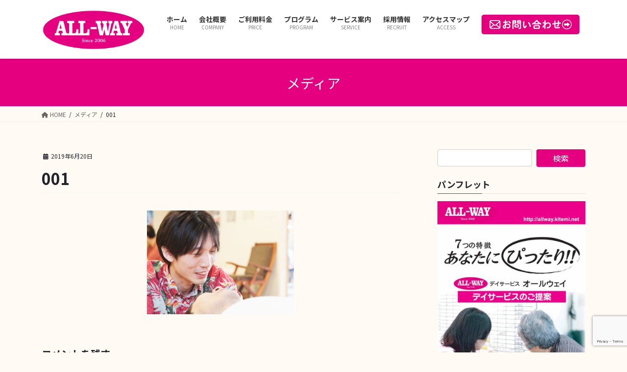

--- FILE ---
content_type: text/html; charset=UTF-8
request_url: https://all-way.jp/001-2/
body_size: 16821
content:
<!DOCTYPE html>
<html dir="ltr" lang="ja" prefix="og: https://ogp.me/ns#">
<head>
<meta charset="utf-8">
<meta http-equiv="X-UA-Compatible" content="IE=edge">
<meta name="viewport" content="width=device-width, initial-scale=1">
<!-- Google tag (gtag.js) --><script async src="https://www.googletagmanager.com/gtag/js?id=UA-195026533-1"></script><script>window.dataLayer = window.dataLayer || [];function gtag(){dataLayer.push(arguments);}gtag('js', new Date());gtag('config', 'UA-195026533-1');</script>
<!-- Google Tag Manager -->
<script>(function(w,d,s,l,i){w[l]=w[l]||[];w[l].push({'gtm.start':
new Date().getTime(),event:'gtm.js'});var f=d.getElementsByTagName(s)[0],
j=d.createElement(s),dl=l!='dataLayer'?'&l='+l:'';j.async=true;j.src=
'https://www.googletagmanager.com/gtm.js?id='+i+dl;f.parentNode.insertBefore(j,f);
})(window,document,'script','dataLayer','GTM-KN3WLSD5');</script>
<!-- End Google Tag Manager --><title>001 | 石川県金沢市・野々市市 デイサービス オールウェイ</title>

		<!-- All in One SEO 4.9.2 - aioseo.com -->
	<meta name="robots" content="max-image-preview:large" />
	<meta name="author" content="allway"/>
	<link rel="canonical" href="https://all-way.jp/001-2/" />
	<meta name="generator" content="All in One SEO (AIOSEO) 4.9.2" />
		<meta property="og:locale" content="ja_JP" />
		<meta property="og:site_name" content="石川県金沢市・野々市市 デイサービス オールウェイ｜利用者送迎対応・随時無料体験開催" />
		<meta property="og:type" content="article" />
		<meta property="og:title" content="001 | 石川県金沢市・野々市市 デイサービス オールウェイ" />
		<meta property="og:url" content="https://all-way.jp/001-2/" />
		<meta property="article:published_time" content="2019-06-20T09:13:41+00:00" />
		<meta property="article:modified_time" content="2020-03-30T04:30:00+00:00" />
		<meta property="article:publisher" content="https://www.facebook.com/dayservice.allway" />
		<meta name="twitter:card" content="summary" />
		<meta name="twitter:title" content="001 | 石川県金沢市・野々市市 デイサービス オールウェイ" />
		<script type="application/ld+json" class="aioseo-schema">
			{"@context":"https:\/\/schema.org","@graph":[{"@type":"BreadcrumbList","@id":"https:\/\/all-way.jp\/001-2\/#breadcrumblist","itemListElement":[{"@type":"ListItem","@id":"https:\/\/all-way.jp#listItem","position":1,"name":"\u30db\u30fc\u30e0","item":"https:\/\/all-way.jp","nextItem":{"@type":"ListItem","@id":"https:\/\/all-way.jp\/001-2\/#listItem","name":"001"}},{"@type":"ListItem","@id":"https:\/\/all-way.jp\/001-2\/#listItem","position":2,"name":"001","previousItem":{"@type":"ListItem","@id":"https:\/\/all-way.jp#listItem","name":"\u30db\u30fc\u30e0"}}]},{"@type":"ItemPage","@id":"https:\/\/all-way.jp\/001-2\/#itempage","url":"https:\/\/all-way.jp\/001-2\/","name":"001 | \u77f3\u5ddd\u770c\u91d1\u6ca2\u5e02\u30fb\u91ce\u3005\u5e02\u5e02 \u30c7\u30a4\u30b5\u30fc\u30d3\u30b9 \u30aa\u30fc\u30eb\u30a6\u30a7\u30a4","inLanguage":"ja","isPartOf":{"@id":"https:\/\/all-way.jp\/#website"},"breadcrumb":{"@id":"https:\/\/all-way.jp\/001-2\/#breadcrumblist"},"author":{"@id":"https:\/\/all-way.jp\/author\/allway\/#author"},"creator":{"@id":"https:\/\/all-way.jp\/author\/allway\/#author"},"datePublished":"2019-06-20T18:13:41+09:00","dateModified":"2020-03-30T13:30:00+09:00"},{"@type":"Organization","@id":"https:\/\/all-way.jp\/#organization","name":"\u77f3\u5ddd\u770c\u91d1\u6ca2\u5e02\u30fb\u91ce\u3005\u5e02\u5e02 \u30c7\u30a4\u30b5\u30fc\u30d3\u30b9 \u30aa\u30fc\u30eb\u30a6\u30a7\u30a4","description":"\u91d1\u6ca2\u5e02\u30fb\u91ce\u3005\u5e02\u5e02\u306e\u3042\u306a\u305f\u306b\u3074\u3063\u305f\u308a!! \u30c7\u30a4\u30b5\u30fc\u30d3\u30b9 \u30aa\u30fc\u30eb\u30a6\u30a7\u30a4\uff01\u5b89\u5fc3\u306e\u5b9f\u7e3e\u3001\u5c02\u9580\u306e\u30b9\u30bf\u30c3\u30d5\u304c\u3001\u6700\u65b0\u306e\u30b5\u30fc\u30d3\u30b9\u3067\u7686\u69d8\u306e\u5065\u5eb7\u30e9\u30a4\u30d5\u3092\u30b5\u30dd\u30fc\u30c8\u3044\u305f\u3057\u307e\u3059\u3002","url":"https:\/\/all-way.jp\/","sameAs":["https:\/\/www.facebook.com\/dayservice.allway"]},{"@type":"Person","@id":"https:\/\/all-way.jp\/author\/allway\/#author","url":"https:\/\/all-way.jp\/author\/allway\/","name":"allway","image":{"@type":"ImageObject","@id":"https:\/\/all-way.jp\/001-2\/#authorImage","url":"https:\/\/secure.gravatar.com\/avatar\/57cc855ffee81ab220ca73f6dc424ba3de493fa0364c5664992f83f85a12a390?s=96&d=mm&r=g","width":96,"height":96,"caption":"allway"}},{"@type":"WebSite","@id":"https:\/\/all-way.jp\/#website","url":"https:\/\/all-way.jp\/","name":"\u77f3\u5ddd\u770c\u91d1\u6ca2\u5e02\u30fb\u91ce\u3005\u5e02\u5e02 \u30c7\u30a4\u30b5\u30fc\u30d3\u30b9 \u30aa\u30fc\u30eb\u30a6\u30a7\u30a4","description":"\u91d1\u6ca2\u5e02\u30fb\u91ce\u3005\u5e02\u5e02\u306e\u3042\u306a\u305f\u306b\u3074\u3063\u305f\u308a!! \u30c7\u30a4\u30b5\u30fc\u30d3\u30b9 \u30aa\u30fc\u30eb\u30a6\u30a7\u30a4\uff01\u5b89\u5fc3\u306e\u5b9f\u7e3e\u3001\u5c02\u9580\u306e\u30b9\u30bf\u30c3\u30d5\u304c\u3001\u6700\u65b0\u306e\u30b5\u30fc\u30d3\u30b9\u3067\u7686\u69d8\u306e\u5065\u5eb7\u30e9\u30a4\u30d5\u3092\u30b5\u30dd\u30fc\u30c8\u3044\u305f\u3057\u307e\u3059\u3002","inLanguage":"ja","publisher":{"@id":"https:\/\/all-way.jp\/#organization"}}]}
		</script>
		<!-- All in One SEO -->

<link rel="alternate" type="application/rss+xml" title="石川県金沢市・野々市市 デイサービス オールウェイ &raquo; フィード" href="https://all-way.jp/feed/" />
<link rel="alternate" type="application/rss+xml" title="石川県金沢市・野々市市 デイサービス オールウェイ &raquo; コメントフィード" href="https://all-way.jp/comments/feed/" />
<link rel="alternate" type="application/rss+xml" title="石川県金沢市・野々市市 デイサービス オールウェイ &raquo; 001 のコメントのフィード" href="https://all-way.jp/feed/?attachment_id=247" />
<link rel="alternate" title="oEmbed (JSON)" type="application/json+oembed" href="https://all-way.jp/wp-json/oembed/1.0/embed?url=https%3A%2F%2Fall-way.jp%2F001-2%2F" />
<link rel="alternate" title="oEmbed (XML)" type="text/xml+oembed" href="https://all-way.jp/wp-json/oembed/1.0/embed?url=https%3A%2F%2Fall-way.jp%2F001-2%2F&#038;format=xml" />
<meta name="description" content="" /><style id='wp-img-auto-sizes-contain-inline-css' type='text/css'>
img:is([sizes=auto i],[sizes^="auto," i]){contain-intrinsic-size:3000px 1500px}
/*# sourceURL=wp-img-auto-sizes-contain-inline-css */
</style>
<link rel='stylesheet' id='vkExUnit_common_style-css' href='https://all-way.jp/wp-content/plugins/vk-all-in-one-expansion-unit/assets/css/vkExUnit_style.css?ver=9.112.4.0' type='text/css' media='all' />
<style id='vkExUnit_common_style-inline-css' type='text/css'>
:root {--ver_page_top_button_url:url(https://all-way.jp/wp-content/plugins/vk-all-in-one-expansion-unit/assets/images/to-top-btn-icon.svg);}@font-face {font-weight: normal;font-style: normal;font-family: "vk_sns";src: url("https://all-way.jp/wp-content/plugins/vk-all-in-one-expansion-unit/inc/sns/icons/fonts/vk_sns.eot?-bq20cj");src: url("https://all-way.jp/wp-content/plugins/vk-all-in-one-expansion-unit/inc/sns/icons/fonts/vk_sns.eot?#iefix-bq20cj") format("embedded-opentype"),url("https://all-way.jp/wp-content/plugins/vk-all-in-one-expansion-unit/inc/sns/icons/fonts/vk_sns.woff?-bq20cj") format("woff"),url("https://all-way.jp/wp-content/plugins/vk-all-in-one-expansion-unit/inc/sns/icons/fonts/vk_sns.ttf?-bq20cj") format("truetype"),url("https://all-way.jp/wp-content/plugins/vk-all-in-one-expansion-unit/inc/sns/icons/fonts/vk_sns.svg?-bq20cj#vk_sns") format("svg");}
.veu_promotion-alert__content--text {border: 1px solid rgba(0,0,0,0.125);padding: 0.5em 1em;border-radius: var(--vk-size-radius);margin-bottom: var(--vk-margin-block-bottom);font-size: 0.875rem;}/* Alert Content部分に段落タグを入れた場合に最後の段落の余白を0にする */.veu_promotion-alert__content--text p:last-of-type{margin-bottom:0;margin-top: 0;}
/*# sourceURL=vkExUnit_common_style-inline-css */
</style>
<style id='wp-emoji-styles-inline-css' type='text/css'>

	img.wp-smiley, img.emoji {
		display: inline !important;
		border: none !important;
		box-shadow: none !important;
		height: 1em !important;
		width: 1em !important;
		margin: 0 0.07em !important;
		vertical-align: -0.1em !important;
		background: none !important;
		padding: 0 !important;
	}
/*# sourceURL=wp-emoji-styles-inline-css */
</style>
<style id='wp-block-library-inline-css' type='text/css'>
:root{--wp-block-synced-color:#7a00df;--wp-block-synced-color--rgb:122,0,223;--wp-bound-block-color:var(--wp-block-synced-color);--wp-editor-canvas-background:#ddd;--wp-admin-theme-color:#007cba;--wp-admin-theme-color--rgb:0,124,186;--wp-admin-theme-color-darker-10:#006ba1;--wp-admin-theme-color-darker-10--rgb:0,107,160.5;--wp-admin-theme-color-darker-20:#005a87;--wp-admin-theme-color-darker-20--rgb:0,90,135;--wp-admin-border-width-focus:2px}@media (min-resolution:192dpi){:root{--wp-admin-border-width-focus:1.5px}}.wp-element-button{cursor:pointer}:root .has-very-light-gray-background-color{background-color:#eee}:root .has-very-dark-gray-background-color{background-color:#313131}:root .has-very-light-gray-color{color:#eee}:root .has-very-dark-gray-color{color:#313131}:root .has-vivid-green-cyan-to-vivid-cyan-blue-gradient-background{background:linear-gradient(135deg,#00d084,#0693e3)}:root .has-purple-crush-gradient-background{background:linear-gradient(135deg,#34e2e4,#4721fb 50%,#ab1dfe)}:root .has-hazy-dawn-gradient-background{background:linear-gradient(135deg,#faaca8,#dad0ec)}:root .has-subdued-olive-gradient-background{background:linear-gradient(135deg,#fafae1,#67a671)}:root .has-atomic-cream-gradient-background{background:linear-gradient(135deg,#fdd79a,#004a59)}:root .has-nightshade-gradient-background{background:linear-gradient(135deg,#330968,#31cdcf)}:root .has-midnight-gradient-background{background:linear-gradient(135deg,#020381,#2874fc)}:root{--wp--preset--font-size--normal:16px;--wp--preset--font-size--huge:42px}.has-regular-font-size{font-size:1em}.has-larger-font-size{font-size:2.625em}.has-normal-font-size{font-size:var(--wp--preset--font-size--normal)}.has-huge-font-size{font-size:var(--wp--preset--font-size--huge)}.has-text-align-center{text-align:center}.has-text-align-left{text-align:left}.has-text-align-right{text-align:right}.has-fit-text{white-space:nowrap!important}#end-resizable-editor-section{display:none}.aligncenter{clear:both}.items-justified-left{justify-content:flex-start}.items-justified-center{justify-content:center}.items-justified-right{justify-content:flex-end}.items-justified-space-between{justify-content:space-between}.screen-reader-text{border:0;clip-path:inset(50%);height:1px;margin:-1px;overflow:hidden;padding:0;position:absolute;width:1px;word-wrap:normal!important}.screen-reader-text:focus{background-color:#ddd;clip-path:none;color:#444;display:block;font-size:1em;height:auto;left:5px;line-height:normal;padding:15px 23px 14px;text-decoration:none;top:5px;width:auto;z-index:100000}html :where(.has-border-color){border-style:solid}html :where([style*=border-top-color]){border-top-style:solid}html :where([style*=border-right-color]){border-right-style:solid}html :where([style*=border-bottom-color]){border-bottom-style:solid}html :where([style*=border-left-color]){border-left-style:solid}html :where([style*=border-width]){border-style:solid}html :where([style*=border-top-width]){border-top-style:solid}html :where([style*=border-right-width]){border-right-style:solid}html :where([style*=border-bottom-width]){border-bottom-style:solid}html :where([style*=border-left-width]){border-left-style:solid}html :where(img[class*=wp-image-]){height:auto;max-width:100%}:where(figure){margin:0 0 1em}html :where(.is-position-sticky){--wp-admin--admin-bar--position-offset:var(--wp-admin--admin-bar--height,0px)}@media screen and (max-width:600px){html :where(.is-position-sticky){--wp-admin--admin-bar--position-offset:0px}}
/* VK Color Palettes */:root{ --wp--preset--color--vk-color-custom-1:#524e4d}/* --vk-color-custom-1 is deprecated. */:root{ --vk-color-custom-1: var(--wp--preset--color--vk-color-custom-1);}:root{ --wp--preset--color--vk-color-custom-2:#666666}/* --vk-color-custom-2 is deprecated. */:root{ --vk-color-custom-2: var(--wp--preset--color--vk-color-custom-2);}:root{ --wp--preset--color--vk-color-custom-3:#333333}/* --vk-color-custom-3 is deprecated. */:root{ --vk-color-custom-3: var(--wp--preset--color--vk-color-custom-3);}

/*# sourceURL=wp-block-library-inline-css */
</style><style id='global-styles-inline-css' type='text/css'>
:root{--wp--preset--aspect-ratio--square: 1;--wp--preset--aspect-ratio--4-3: 4/3;--wp--preset--aspect-ratio--3-4: 3/4;--wp--preset--aspect-ratio--3-2: 3/2;--wp--preset--aspect-ratio--2-3: 2/3;--wp--preset--aspect-ratio--16-9: 16/9;--wp--preset--aspect-ratio--9-16: 9/16;--wp--preset--color--black: #000000;--wp--preset--color--cyan-bluish-gray: #abb8c3;--wp--preset--color--white: #ffffff;--wp--preset--color--pale-pink: #f78da7;--wp--preset--color--vivid-red: #cf2e2e;--wp--preset--color--luminous-vivid-orange: #ff6900;--wp--preset--color--luminous-vivid-amber: #fcb900;--wp--preset--color--light-green-cyan: #7bdcb5;--wp--preset--color--vivid-green-cyan: #00d084;--wp--preset--color--pale-cyan-blue: #8ed1fc;--wp--preset--color--vivid-cyan-blue: #0693e3;--wp--preset--color--vivid-purple: #9b51e0;--wp--preset--color--vk-color-custom-1: #524e4d;--wp--preset--color--vk-color-custom-2: #666666;--wp--preset--color--vk-color-custom-3: #333333;--wp--preset--gradient--vivid-cyan-blue-to-vivid-purple: linear-gradient(135deg,rgb(6,147,227) 0%,rgb(155,81,224) 100%);--wp--preset--gradient--light-green-cyan-to-vivid-green-cyan: linear-gradient(135deg,rgb(122,220,180) 0%,rgb(0,208,130) 100%);--wp--preset--gradient--luminous-vivid-amber-to-luminous-vivid-orange: linear-gradient(135deg,rgb(252,185,0) 0%,rgb(255,105,0) 100%);--wp--preset--gradient--luminous-vivid-orange-to-vivid-red: linear-gradient(135deg,rgb(255,105,0) 0%,rgb(207,46,46) 100%);--wp--preset--gradient--very-light-gray-to-cyan-bluish-gray: linear-gradient(135deg,rgb(238,238,238) 0%,rgb(169,184,195) 100%);--wp--preset--gradient--cool-to-warm-spectrum: linear-gradient(135deg,rgb(74,234,220) 0%,rgb(151,120,209) 20%,rgb(207,42,186) 40%,rgb(238,44,130) 60%,rgb(251,105,98) 80%,rgb(254,248,76) 100%);--wp--preset--gradient--blush-light-purple: linear-gradient(135deg,rgb(255,206,236) 0%,rgb(152,150,240) 100%);--wp--preset--gradient--blush-bordeaux: linear-gradient(135deg,rgb(254,205,165) 0%,rgb(254,45,45) 50%,rgb(107,0,62) 100%);--wp--preset--gradient--luminous-dusk: linear-gradient(135deg,rgb(255,203,112) 0%,rgb(199,81,192) 50%,rgb(65,88,208) 100%);--wp--preset--gradient--pale-ocean: linear-gradient(135deg,rgb(255,245,203) 0%,rgb(182,227,212) 50%,rgb(51,167,181) 100%);--wp--preset--gradient--electric-grass: linear-gradient(135deg,rgb(202,248,128) 0%,rgb(113,206,126) 100%);--wp--preset--gradient--midnight: linear-gradient(135deg,rgb(2,3,129) 0%,rgb(40,116,252) 100%);--wp--preset--font-size--small: 13px;--wp--preset--font-size--medium: 20px;--wp--preset--font-size--large: 36px;--wp--preset--font-size--x-large: 42px;--wp--preset--spacing--20: 0.44rem;--wp--preset--spacing--30: 0.67rem;--wp--preset--spacing--40: 1rem;--wp--preset--spacing--50: 1.5rem;--wp--preset--spacing--60: 2.25rem;--wp--preset--spacing--70: 3.38rem;--wp--preset--spacing--80: 5.06rem;--wp--preset--shadow--natural: 6px 6px 9px rgba(0, 0, 0, 0.2);--wp--preset--shadow--deep: 12px 12px 50px rgba(0, 0, 0, 0.4);--wp--preset--shadow--sharp: 6px 6px 0px rgba(0, 0, 0, 0.2);--wp--preset--shadow--outlined: 6px 6px 0px -3px rgb(255, 255, 255), 6px 6px rgb(0, 0, 0);--wp--preset--shadow--crisp: 6px 6px 0px rgb(0, 0, 0);}:where(.is-layout-flex){gap: 0.5em;}:where(.is-layout-grid){gap: 0.5em;}body .is-layout-flex{display: flex;}.is-layout-flex{flex-wrap: wrap;align-items: center;}.is-layout-flex > :is(*, div){margin: 0;}body .is-layout-grid{display: grid;}.is-layout-grid > :is(*, div){margin: 0;}:where(.wp-block-columns.is-layout-flex){gap: 2em;}:where(.wp-block-columns.is-layout-grid){gap: 2em;}:where(.wp-block-post-template.is-layout-flex){gap: 1.25em;}:where(.wp-block-post-template.is-layout-grid){gap: 1.25em;}.has-black-color{color: var(--wp--preset--color--black) !important;}.has-cyan-bluish-gray-color{color: var(--wp--preset--color--cyan-bluish-gray) !important;}.has-white-color{color: var(--wp--preset--color--white) !important;}.has-pale-pink-color{color: var(--wp--preset--color--pale-pink) !important;}.has-vivid-red-color{color: var(--wp--preset--color--vivid-red) !important;}.has-luminous-vivid-orange-color{color: var(--wp--preset--color--luminous-vivid-orange) !important;}.has-luminous-vivid-amber-color{color: var(--wp--preset--color--luminous-vivid-amber) !important;}.has-light-green-cyan-color{color: var(--wp--preset--color--light-green-cyan) !important;}.has-vivid-green-cyan-color{color: var(--wp--preset--color--vivid-green-cyan) !important;}.has-pale-cyan-blue-color{color: var(--wp--preset--color--pale-cyan-blue) !important;}.has-vivid-cyan-blue-color{color: var(--wp--preset--color--vivid-cyan-blue) !important;}.has-vivid-purple-color{color: var(--wp--preset--color--vivid-purple) !important;}.has-vk-color-custom-1-color{color: var(--wp--preset--color--vk-color-custom-1) !important;}.has-vk-color-custom-2-color{color: var(--wp--preset--color--vk-color-custom-2) !important;}.has-vk-color-custom-3-color{color: var(--wp--preset--color--vk-color-custom-3) !important;}.has-black-background-color{background-color: var(--wp--preset--color--black) !important;}.has-cyan-bluish-gray-background-color{background-color: var(--wp--preset--color--cyan-bluish-gray) !important;}.has-white-background-color{background-color: var(--wp--preset--color--white) !important;}.has-pale-pink-background-color{background-color: var(--wp--preset--color--pale-pink) !important;}.has-vivid-red-background-color{background-color: var(--wp--preset--color--vivid-red) !important;}.has-luminous-vivid-orange-background-color{background-color: var(--wp--preset--color--luminous-vivid-orange) !important;}.has-luminous-vivid-amber-background-color{background-color: var(--wp--preset--color--luminous-vivid-amber) !important;}.has-light-green-cyan-background-color{background-color: var(--wp--preset--color--light-green-cyan) !important;}.has-vivid-green-cyan-background-color{background-color: var(--wp--preset--color--vivid-green-cyan) !important;}.has-pale-cyan-blue-background-color{background-color: var(--wp--preset--color--pale-cyan-blue) !important;}.has-vivid-cyan-blue-background-color{background-color: var(--wp--preset--color--vivid-cyan-blue) !important;}.has-vivid-purple-background-color{background-color: var(--wp--preset--color--vivid-purple) !important;}.has-vk-color-custom-1-background-color{background-color: var(--wp--preset--color--vk-color-custom-1) !important;}.has-vk-color-custom-2-background-color{background-color: var(--wp--preset--color--vk-color-custom-2) !important;}.has-vk-color-custom-3-background-color{background-color: var(--wp--preset--color--vk-color-custom-3) !important;}.has-black-border-color{border-color: var(--wp--preset--color--black) !important;}.has-cyan-bluish-gray-border-color{border-color: var(--wp--preset--color--cyan-bluish-gray) !important;}.has-white-border-color{border-color: var(--wp--preset--color--white) !important;}.has-pale-pink-border-color{border-color: var(--wp--preset--color--pale-pink) !important;}.has-vivid-red-border-color{border-color: var(--wp--preset--color--vivid-red) !important;}.has-luminous-vivid-orange-border-color{border-color: var(--wp--preset--color--luminous-vivid-orange) !important;}.has-luminous-vivid-amber-border-color{border-color: var(--wp--preset--color--luminous-vivid-amber) !important;}.has-light-green-cyan-border-color{border-color: var(--wp--preset--color--light-green-cyan) !important;}.has-vivid-green-cyan-border-color{border-color: var(--wp--preset--color--vivid-green-cyan) !important;}.has-pale-cyan-blue-border-color{border-color: var(--wp--preset--color--pale-cyan-blue) !important;}.has-vivid-cyan-blue-border-color{border-color: var(--wp--preset--color--vivid-cyan-blue) !important;}.has-vivid-purple-border-color{border-color: var(--wp--preset--color--vivid-purple) !important;}.has-vk-color-custom-1-border-color{border-color: var(--wp--preset--color--vk-color-custom-1) !important;}.has-vk-color-custom-2-border-color{border-color: var(--wp--preset--color--vk-color-custom-2) !important;}.has-vk-color-custom-3-border-color{border-color: var(--wp--preset--color--vk-color-custom-3) !important;}.has-vivid-cyan-blue-to-vivid-purple-gradient-background{background: var(--wp--preset--gradient--vivid-cyan-blue-to-vivid-purple) !important;}.has-light-green-cyan-to-vivid-green-cyan-gradient-background{background: var(--wp--preset--gradient--light-green-cyan-to-vivid-green-cyan) !important;}.has-luminous-vivid-amber-to-luminous-vivid-orange-gradient-background{background: var(--wp--preset--gradient--luminous-vivid-amber-to-luminous-vivid-orange) !important;}.has-luminous-vivid-orange-to-vivid-red-gradient-background{background: var(--wp--preset--gradient--luminous-vivid-orange-to-vivid-red) !important;}.has-very-light-gray-to-cyan-bluish-gray-gradient-background{background: var(--wp--preset--gradient--very-light-gray-to-cyan-bluish-gray) !important;}.has-cool-to-warm-spectrum-gradient-background{background: var(--wp--preset--gradient--cool-to-warm-spectrum) !important;}.has-blush-light-purple-gradient-background{background: var(--wp--preset--gradient--blush-light-purple) !important;}.has-blush-bordeaux-gradient-background{background: var(--wp--preset--gradient--blush-bordeaux) !important;}.has-luminous-dusk-gradient-background{background: var(--wp--preset--gradient--luminous-dusk) !important;}.has-pale-ocean-gradient-background{background: var(--wp--preset--gradient--pale-ocean) !important;}.has-electric-grass-gradient-background{background: var(--wp--preset--gradient--electric-grass) !important;}.has-midnight-gradient-background{background: var(--wp--preset--gradient--midnight) !important;}.has-small-font-size{font-size: var(--wp--preset--font-size--small) !important;}.has-medium-font-size{font-size: var(--wp--preset--font-size--medium) !important;}.has-large-font-size{font-size: var(--wp--preset--font-size--large) !important;}.has-x-large-font-size{font-size: var(--wp--preset--font-size--x-large) !important;}
/*# sourceURL=global-styles-inline-css */
</style>

<style id='classic-theme-styles-inline-css' type='text/css'>
/*! This file is auto-generated */
.wp-block-button__link{color:#fff;background-color:#32373c;border-radius:9999px;box-shadow:none;text-decoration:none;padding:calc(.667em + 2px) calc(1.333em + 2px);font-size:1.125em}.wp-block-file__button{background:#32373c;color:#fff;text-decoration:none}
/*# sourceURL=/wp-includes/css/classic-themes.min.css */
</style>
<style id='ghostkit-typography-inline-css' type='text/css'>
 
/*# sourceURL=ghostkit-typography-inline-css */
</style>
<link rel='stylesheet' id='contact-form-7-css' href='https://all-way.jp/wp-content/plugins/contact-form-7/includes/css/styles.css?ver=6.1.4' type='text/css' media='all' />
<link rel='stylesheet' id='wpsm_ac-font-awesome-front-css' href='https://all-way.jp/wp-content/plugins/responsive-accordion-and-collapse/css/font-awesome/css/font-awesome.min.css?ver=6.9' type='text/css' media='all' />
<link rel='stylesheet' id='wpsm_ac_bootstrap-front-css' href='https://all-way.jp/wp-content/plugins/responsive-accordion-and-collapse/css/bootstrap-front.css?ver=6.9' type='text/css' media='all' />
<link rel='stylesheet' id='vk-swiper-style-css' href='https://all-way.jp/wp-content/plugins/vk-blocks/vendor/vektor-inc/vk-swiper/src/assets/css/swiper-bundle.min.css?ver=11.0.2' type='text/css' media='all' />
<link rel='stylesheet' id='bootstrap-4-style-css' href='https://all-way.jp/wp-content/themes/lightning/_g2/library/bootstrap-4/css/bootstrap.min.css?ver=4.5.0' type='text/css' media='all' />
<link rel='stylesheet' id='lightning-common-style-css' href='https://all-way.jp/wp-content/themes/lightning/_g2/assets/css/common.css?ver=15.32.4' type='text/css' media='all' />
<style id='lightning-common-style-inline-css' type='text/css'>
/* vk-mobile-nav */:root {--vk-mobile-nav-menu-btn-bg-src: url("https://all-way.jp/wp-content/themes/lightning/_g2/inc/vk-mobile-nav/package/images/vk-menu-btn-black.svg");--vk-mobile-nav-menu-btn-close-bg-src: url("https://all-way.jp/wp-content/themes/lightning/_g2/inc/vk-mobile-nav/package/images/vk-menu-close-black.svg");--vk-menu-acc-icon-open-black-bg-src: url("https://all-way.jp/wp-content/themes/lightning/_g2/inc/vk-mobile-nav/package/images/vk-menu-acc-icon-open-black.svg");--vk-menu-acc-icon-open-white-bg-src: url("https://all-way.jp/wp-content/themes/lightning/_g2/inc/vk-mobile-nav/package/images/vk-menu-acc-icon-open-white.svg");--vk-menu-acc-icon-close-black-bg-src: url("https://all-way.jp/wp-content/themes/lightning/_g2/inc/vk-mobile-nav/package/images/vk-menu-close-black.svg");--vk-menu-acc-icon-close-white-bg-src: url("https://all-way.jp/wp-content/themes/lightning/_g2/inc/vk-mobile-nav/package/images/vk-menu-close-white.svg");}
/*# sourceURL=lightning-common-style-inline-css */
</style>
<link rel='stylesheet' id='lightning-design-style-css' href='https://all-way.jp/wp-content/themes/lightning/_g2/design-skin/origin2/css/style.css?ver=15.32.4' type='text/css' media='all' />
<style id='lightning-design-style-inline-css' type='text/css'>
:root {--color-key:#e4007f;--wp--preset--color--vk-color-primary:#e4007f;--color-key-dark:#ee87b4;}
/* ltg common custom */:root {--vk-menu-acc-btn-border-color:#333;--vk-color-primary:#e4007f;--vk-color-primary-dark:#ee87b4;--vk-color-primary-vivid:#fb008c;--color-key:#e4007f;--wp--preset--color--vk-color-primary:#e4007f;--color-key-dark:#ee87b4;}.veu_color_txt_key { color:#ee87b4 ; }.veu_color_bg_key { background-color:#ee87b4 ; }.veu_color_border_key { border-color:#ee87b4 ; }.btn-default { border-color:#e4007f;color:#e4007f;}.btn-default:focus,.btn-default:hover { border-color:#e4007f;background-color: #e4007f; }.wp-block-search__button,.btn-primary { background-color:#e4007f;border-color:#ee87b4; }.wp-block-search__button:focus,.wp-block-search__button:hover,.btn-primary:not(:disabled):not(.disabled):active,.btn-primary:focus,.btn-primary:hover { background-color:#ee87b4;border-color:#e4007f; }.btn-outline-primary { color : #e4007f ; border-color:#e4007f; }.btn-outline-primary:not(:disabled):not(.disabled):active,.btn-outline-primary:focus,.btn-outline-primary:hover { color : #fff; background-color:#e4007f;border-color:#ee87b4; }a { color:#e4007f; }a:hover { color:#ee87b4; }
.tagcloud a:before { font-family: "Font Awesome 5 Free";content: "\f02b";font-weight: bold; }
.media .media-body .media-heading a:hover { color:#e4007f; }@media (min-width: 768px){.gMenu > li:before,.gMenu > li.menu-item-has-children::after { border-bottom-color:#ee87b4 }.gMenu li li { background-color:#ee87b4 }.gMenu li li a:hover { background-color:#e4007f; }} /* @media (min-width: 768px) */.page-header { background-color:#e4007f; }h2,.mainSection-title { border-top-color:#e4007f; }h3:after,.subSection-title:after { border-bottom-color:#e4007f; }ul.page-numbers li span.page-numbers.current,.page-link dl .post-page-numbers.current { background-color:#e4007f; }.pager li > a { border-color:#e4007f;color:#e4007f;}.pager li > a:hover { background-color:#e4007f;color:#fff;}.siteFooter { border-top-color:#e4007f; }dt { border-left-color:#e4007f; }:root {--g_nav_main_acc_icon_open_url:url(https://all-way.jp/wp-content/themes/lightning/_g2/inc/vk-mobile-nav/package/images/vk-menu-acc-icon-open-black.svg);--g_nav_main_acc_icon_close_url: url(https://all-way.jp/wp-content/themes/lightning/_g2/inc/vk-mobile-nav/package/images/vk-menu-close-black.svg);--g_nav_sub_acc_icon_open_url: url(https://all-way.jp/wp-content/themes/lightning/_g2/inc/vk-mobile-nav/package/images/vk-menu-acc-icon-open-white.svg);--g_nav_sub_acc_icon_close_url: url(https://all-way.jp/wp-content/themes/lightning/_g2/inc/vk-mobile-nav/package/images/vk-menu-close-white.svg);}
/*# sourceURL=lightning-design-style-inline-css */
</style>
<link rel='stylesheet' id='veu-cta-css' href='https://all-way.jp/wp-content/plugins/vk-all-in-one-expansion-unit/inc/call-to-action/package/assets/css/style.css?ver=9.112.4.0' type='text/css' media='all' />
<link rel='stylesheet' id='vk-blocks-build-css-css' href='https://all-way.jp/wp-content/plugins/vk-blocks/build/block-build.css?ver=1.115.1.1' type='text/css' media='all' />
<style id='vk-blocks-build-css-inline-css' type='text/css'>

	:root {
		--vk_image-mask-circle: url(https://all-way.jp/wp-content/plugins/vk-blocks/inc/vk-blocks/images/circle.svg);
		--vk_image-mask-wave01: url(https://all-way.jp/wp-content/plugins/vk-blocks/inc/vk-blocks/images/wave01.svg);
		--vk_image-mask-wave02: url(https://all-way.jp/wp-content/plugins/vk-blocks/inc/vk-blocks/images/wave02.svg);
		--vk_image-mask-wave03: url(https://all-way.jp/wp-content/plugins/vk-blocks/inc/vk-blocks/images/wave03.svg);
		--vk_image-mask-wave04: url(https://all-way.jp/wp-content/plugins/vk-blocks/inc/vk-blocks/images/wave04.svg);
	}
	

	:root {

		--vk-balloon-border-width:1px;

		--vk-balloon-speech-offset:-12px;
	}
	

	:root {
		--vk_flow-arrow: url(https://all-way.jp/wp-content/plugins/vk-blocks/inc/vk-blocks/images/arrow_bottom.svg);
	}
	
/*# sourceURL=vk-blocks-build-css-inline-css */
</style>
<link rel='stylesheet' id='lightning-theme-style-css' href='https://all-way.jp/wp-content/themes/lightning/style.css?ver=15.32.4' type='text/css' media='all' />
<link rel='stylesheet' id='vk-font-awesome-css' href='https://all-way.jp/wp-content/themes/lightning/vendor/vektor-inc/font-awesome-versions/src/versions/6/css/all.min.css?ver=6.6.0' type='text/css' media='all' />
<script type="text/javascript" src="https://all-way.jp/wp-includes/js/jquery/jquery.min.js?ver=3.7.1" id="jquery-core-js"></script>
<script type="text/javascript" src="https://all-way.jp/wp-includes/js/jquery/jquery-migrate.min.js?ver=3.4.1" id="jquery-migrate-js"></script>
<link rel="https://api.w.org/" href="https://all-way.jp/wp-json/" /><link rel="alternate" title="JSON" type="application/json" href="https://all-way.jp/wp-json/wp/v2/media/247" /><link rel="EditURI" type="application/rsd+xml" title="RSD" href="https://all-way.jp/xmlrpc.php?rsd" />
<meta name="generator" content="WordPress 6.9" />
<link rel='shortlink' href='https://all-way.jp/?p=247' />
	<link rel="preconnect" href="https://fonts.googleapis.com">
	<link rel="preconnect" href="https://fonts.gstatic.com">
	<link href='https://fonts.googleapis.com/css2?display=swap&family=Noto+Sans+JP:wght@400;700' rel='stylesheet'>		<style type="text/css">
			.ghostkit-effects-enabled .ghostkit-effects-reveal {
				pointer-events: none;
				visibility: hidden;
			}
		</style>
		<script>
			if (!window.matchMedia('(prefers-reduced-motion: reduce)').matches) {
				document.documentElement.classList.add(
					'ghostkit-effects-enabled'
				);
			}
		</script>
		<style id="lightning-color-custom-for-plugins" type="text/css">/* ltg theme common */.color_key_bg,.color_key_bg_hover:hover{background-color: #e4007f;}.color_key_txt,.color_key_txt_hover:hover{color: #e4007f;}.color_key_border,.color_key_border_hover:hover{border-color: #e4007f;}.color_key_dark_bg,.color_key_dark_bg_hover:hover{background-color: #ee87b4;}.color_key_dark_txt,.color_key_dark_txt_hover:hover{color: #ee87b4;}.color_key_dark_border,.color_key_dark_border_hover:hover{border-color: #ee87b4;}</style><style type="text/css" id="custom-background-css">
body.custom-background { background-color: #fffbf4; }
</style>
	<link rel="icon" href="https://all-way.jp/wp-content/uploads/2022/10/cropped-fb2022-32x32.png" sizes="32x32" />
<link rel="icon" href="https://all-way.jp/wp-content/uploads/2022/10/cropped-fb2022-192x192.png" sizes="192x192" />
<link rel="apple-touch-icon" href="https://all-way.jp/wp-content/uploads/2022/10/cropped-fb2022-180x180.png" />
<meta name="msapplication-TileImage" content="https://all-way.jp/wp-content/uploads/2022/10/cropped-fb2022-270x270.png" />
		<style type="text/css" id="wp-custom-css">
			footer .copySection p:nth-child(2) {
    display:none !important;
}

.wp-block-gallery .blocks-gallery-item {
	display: list-item;
}

.navbar-brand img {
max-height: 80px;
}

body {
 font-family: 'Noto Sans JP';
}

@media screen and (min-width: 768px){
.br-sp {display: none; }
}


.pc { display: block !important; }
.sp { display: none !important; }
 

@media only screen and (max-width: 750px) {
    .pc { display: none !important; }
    .sp { display: block !important; }
}

strong {
color: #333333;
}

.pum-content .form-label {
	display: flex;
	align-items: center;
	justify-content: center;
	gap: 8px;
	width: max-content;
	margin: 0 auto;
}

.myColumn{
	max-height: 100%;
}		</style>
				<style type="text/css">/* VK CSS Customize */.logo-after{display:block;width:200px;float:right;}.logo-after img{max-height:60px;}@media (max-width:991px){.logo-after{width:100%;margin-top:10px;margin-bottom:10px;text-align:center;}}/* End VK CSS Customize */</style>
				<style id="egf-frontend-styles" type="text/css">
		p {font-family: 'Noto Sans JP', sans-serif;font-size: 17px;font-style: normal;font-weight: 400;line-height: 1.8;} h2 {font-family: 'Noto Sans JP', sans-serif;font-size: 20px;font-style: normal;font-weight: 700;letter-spacing: -1px;line-height: 1.4;} h1 {font-family: 'Noto Sans JP', sans-serif;font-size: 20px;font-style: normal;font-weight: 700;} h3 {font-family: 'Noto Sans JP', sans-serif;font-size: 20px;font-style: normal;font-weight: 700;} h4 {} h5 {} h6 {} 	</style>
	<!-- [ VK All in One Expansion Unit Article Structure Data ] --><script type="application/ld+json">{"@context":"https://schema.org/","@type":"Article","headline":"001","image":"","datePublished":"2019-06-20T18:13:41+09:00","dateModified":"2020-03-30T13:30:00+09:00","author":{"@type":"organization","name":"allway","url":"https://all-way.jp/","sameAs":""}}</script><!-- [ / VK All in One Expansion Unit Article Structure Data ] -->
<link rel='stylesheet' id='ctc-styles-css' href='https://all-way.jp/wp-content/plugins/really-simple-click-to-call/css/ctc_style.css?ver=6.9' type='text/css' media='all' />
</head>
<body class="attachment wp-singular attachment-template-default single single-attachment postid-247 attachmentid-247 attachment-jpeg custom-background wp-theme-lightning vk-blocks fa_v6_css post-name-001-2 post-type-attachment bootstrap4 device-pc">
<a class="skip-link screen-reader-text" href="#main">コンテンツへスキップ</a>
<a class="skip-link screen-reader-text" href="#vk-mobile-nav">ナビゲーションに移動</a>
<!-- Google Tag Manager (noscript) -->
    <noscript><iframe src="https://www.googletagmanager.com/ns.html?id=GTM-KN3WLSD5" title="Google Tag Manager (noscript)" height="0" width="0" style="display:none;visibility:hidden"></iframe></noscript>
    <!-- End Google Tag Manager (noscript) --><header class="siteHeader">
		<div class="container siteHeadContainer">
		<div class="navbar-header">
						<p class="navbar-brand siteHeader_logo">
			<a href="https://all-way.jp/">
				<span><img src="https://all-way.jp/wp-content/uploads/2022/10/rogo2022.png" alt="石川県金沢市・野々市市 デイサービス オールウェイ" /></span>
			</a>
			</p>
					</div>

					<div id="gMenu_outer" class="gMenu_outer">
				<nav class="menu-%e3%82%aa%e3%83%bc%e3%83%ab%e3%82%a6%e3%82%a7%e3%82%a4-container"><ul id="menu-%e3%82%aa%e3%83%bc%e3%83%ab%e3%82%a6%e3%82%a7%e3%82%a4" class="menu gMenu vk-menu-acc"><li id="menu-item-9" class="menu-item menu-item-type-post_type menu-item-object-page menu-item-home"><a href="https://all-way.jp/"><strong class="gMenu_name">ホーム</strong><span class="gMenu_description">HOME</span></a></li>
<li id="menu-item-12" class="menu-item menu-item-type-post_type menu-item-object-page menu-item-has-children"><a href="https://all-way.jp/company/"><strong class="gMenu_name">会社概要</strong><span class="gMenu_description">COMPANY</span></a>
<ul class="sub-menu">
	<li id="menu-item-1588" class="menu-item menu-item-type-post_type menu-item-object-page"><a href="https://all-way.jp/nonoichi/">デイサービス オールウェイ 野々市本店</a></li>
	<li id="menu-item-1589" class="menu-item menu-item-type-post_type menu-item-object-page"><a href="https://all-way.jp/chuou/">デイサービス オールウェイ 金沢中央店</a></li>
	<li id="menu-item-1590" class="menu-item menu-item-type-post_type menu-item-object-page"><a href="https://all-way.jp/higashiyama/">デイサービス オールウェイ 東山店</a></li>
	<li id="menu-item-1591" class="menu-item menu-item-type-post_type menu-item-object-page"><a href="https://all-way.jp/ume/">デイサービス オールウェイ 梅ちゃんの湯</a></li>
</ul>
</li>
<li id="menu-item-15" class="menu-item menu-item-type-post_type menu-item-object-page"><a href="https://all-way.jp/price/"><strong class="gMenu_name">ご利用料金</strong><span class="gMenu_description">PRICE</span></a></li>
<li id="menu-item-18" class="menu-item menu-item-type-post_type menu-item-object-page"><a href="https://all-way.jp/program/"><strong class="gMenu_name">プログラム</strong><span class="gMenu_description">PROGRAM</span></a></li>
<li id="menu-item-2805" class="menu-item menu-item-type-post_type menu-item-object-page"><a href="https://all-way.jp/services/"><strong class="gMenu_name">サービス案内</strong><span class="gMenu_description">SERVICE</span></a></li>
<li id="menu-item-21" class="menu-item menu-item-type-post_type menu-item-object-page menu-item-has-children"><a href="https://all-way.jp/recruit/"><strong class="gMenu_name">採用情報</strong><span class="gMenu_description">RECRUIT</span></a>
<ul class="sub-menu">
	<li id="menu-item-2173" class="menu-item menu-item-type-post_type menu-item-object-page"><a href="https://all-way.jp/job-description/">仕事内容・職種</a></li>
	<li id="menu-item-2224" class="menu-item menu-item-type-post_type menu-item-object-page"><a href="https://all-way.jp/job-inexperienced/">未経験から働く</a></li>
	<li id="menu-item-2243" class="menu-item menu-item-type-post_type menu-item-object-page"><a href="https://all-way.jp/build-career/">キャリアアップ</a></li>
	<li id="menu-item-2387" class="menu-item menu-item-type-post_type menu-item-object-page"><a href="https://all-way.jp/nursing-type/">デイサービスの種類</a></li>
	<li id="menu-item-2244" class="menu-item menu-item-type-post_type menu-item-object-page"><a href="https://all-way.jp/types-of-nursing-care/">入所施設との違い</a></li>
	<li id="menu-item-2511" class="menu-item menu-item-type-post_type menu-item-object-page"><a href="https://all-way.jp/kanazawa-dayservice/">金沢市のデイサービスの特色</a></li>
	<li id="menu-item-2638" class="menu-item menu-item-type-post_type menu-item-object-page"><a href="https://all-way.jp/nonoichi-dayservice/">野々市のデイサービスの特色</a></li>
</ul>
</li>
<li id="menu-item-846" class="menu-item menu-item-type-post_type menu-item-object-page"><a href="https://all-way.jp/access/"><strong class="gMenu_name">アクセスマップ</strong><span class="gMenu_description">ACCESS</span></a></li>
<li id="menu-item-1575" class="menu-item menu-item-type-post_type menu-item-object-page"><a href="https://all-way.jp/contact/"><strong class="gMenu_name"><img src="https://all-way.jp/wp-content/uploads/2023/02/info23.png" alt="お問い合わせ"></strong></a></li>
</ul></nav>			</div>
			</div>
	</header>

<div class="section page-header"><div class="container"><div class="row"><div class="col-md-12">
<div class="page-header_pageTitle">
メディア</div>
</div></div></div></div><!-- [ /.page-header ] -->


<!-- [ .breadSection ] --><div class="section breadSection"><div class="container"><div class="row"><ol class="breadcrumb" itemscope itemtype="https://schema.org/BreadcrumbList"><li id="panHome" itemprop="itemListElement" itemscope itemtype="http://schema.org/ListItem"><a itemprop="item" href="https://all-way.jp/"><span itemprop="name"><i class="fa fa-home"></i> HOME</span></a><meta itemprop="position" content="1" /></li><li itemprop="itemListElement" itemscope itemtype="http://schema.org/ListItem"><a itemprop="item" href=""><span itemprop="name">メディア</span></a><meta itemprop="position" content="2" /></li><li><span>001</span><meta itemprop="position" content="3" /></li></ol></div></div></div><!-- [ /.breadSection ] -->

<div class="section siteContent">
<div class="container">
<div class="row">

	<div class="col mainSection mainSection-col-two baseSection vk_posts-mainSection" id="main" role="main">
				<article id="post-247" class="entry entry-full post-247 attachment type-attachment status-inherit hentry">

	
	
		<header class="entry-header">
			<div class="entry-meta">


<span class="published entry-meta_items">2019年6月20日</span>

<span class="entry-meta_items entry-meta_updated entry-meta_hidden">/ 最終更新日時 : <span class="updated">2020年3月30日</span></span>


	
	<span class="vcard author entry-meta_items entry-meta_items_author entry-meta_hidden"><span class="fn">allway</span></span>




</div>
				<h1 class="entry-title">
											001									</h1>
		</header>

	
	
	<div class="entry-body">
				<p class="attachment"><a href='https://all-way.jp/wp-content/uploads/2019/06/001-1-e1636698569588.jpg'><img fetchpriority="high" decoding="async" width="300" height="212" src="https://all-way.jp/wp-content/uploads/2019/06/001-1-300x212.jpg" class="attachment-medium size-medium" alt="オールウェイ" srcset="https://all-way.jp/wp-content/uploads/2019/06/001-1-300x212.jpg 300w, https://all-way.jp/wp-content/uploads/2019/06/001-1-e1636698569588.jpg 600w" sizes="(max-width: 300px) 100vw, 300px" /></a></p>
			</div>

	
	
	
	
		<div class="entry-footer">

			
		</div><!-- [ /.entry-footer ] -->
	
	
			
		<div id="comments" class="comments-area">
	
		
		
		
			<div id="respond" class="comment-respond">
		<h3 id="reply-title" class="comment-reply-title">コメントを残す <small><a rel="nofollow" id="cancel-comment-reply-link" href="/001-2/#respond" style="display:none;">コメントをキャンセル</a></small></h3><form action="https://all-way.jp/wp-comments-post.php" method="post" id="commentform" class="comment-form"><p class="comment-notes"><span id="email-notes">メールアドレスが公開されることはありません。</span> <span class="required-field-message"><span class="required">※</span> が付いている欄は必須項目です</span></p><p class="comment-form-comment"><label for="comment">コメント <span class="required">※</span></label> <textarea id="comment" name="comment" cols="45" rows="8" maxlength="65525" required="required"></textarea></p><p class="comment-form-author"><label for="author">名前 <span class="required">※</span></label> <input id="author" name="author" type="text" value="" size="30" maxlength="245" autocomplete="name" required="required" /></p>
<p class="comment-form-email"><label for="email">メール <span class="required">※</span></label> <input id="email" name="email" type="text" value="" size="30" maxlength="100" aria-describedby="email-notes" autocomplete="email" required="required" /></p>
<p class="comment-form-url"><label for="url">サイト</label> <input id="url" name="url" type="text" value="" size="30" maxlength="200" autocomplete="url" /></p>
<p class="comment-form-cookies-consent"><input id="wp-comment-cookies-consent" name="wp-comment-cookies-consent" type="checkbox" value="yes" /> <label for="wp-comment-cookies-consent">次回のコメントで使用するためブラウザーに自分の名前、メールアドレス、サイトを保存する。</label></p>
<p class="form-submit"><input name="submit" type="submit" id="submit" class="submit" value="コメントを送信" /> <input type='hidden' name='comment_post_ID' value='247' id='comment_post_ID' />
<input type='hidden' name='comment_parent' id='comment_parent' value='0' />
</p><p style="display: none;"><input type="hidden" id="akismet_comment_nonce" name="akismet_comment_nonce" value="cad54db2ee" /></p><p style="display: none !important;" class="akismet-fields-container" data-prefix="ak_"><label>&#916;<textarea name="ak_hp_textarea" cols="45" rows="8" maxlength="100"></textarea></label><input type="hidden" id="ak_js_1" name="ak_js" value="61"/><script>document.getElementById( "ak_js_1" ).setAttribute( "value", ( new Date() ).getTime() );</script></p></form>	</div><!-- #respond -->
	
		</div><!-- #comments -->
	
	
</article><!-- [ /#post-247 ] -->

			</div><!-- [ /.mainSection ] -->

			<div class="col subSection sideSection sideSection-col-two baseSection">
						<aside class="widget widget_search" id="search-4"><form role="search" method="get" id="searchform" class="searchform" action="https://all-way.jp/">
				<div>
					<label class="screen-reader-text" for="s">検索:</label>
					<input type="text" value="" name="s" id="s" />
					<input type="submit" id="searchsubmit" value="検索" />
				</div>
			</form></aside><aside class="widget widget_media_image" id="media_image-3"><h1 class="widget-title subSection-title">パンフレット</h1><a href="http://clap-per.com/pamphlet.pdf" target="_blank"><img width="724" height="1024" src="https://all-way.jp/wp-content/uploads/2022/10/オールウェイパンフレット.jpg" class="image wp-image-1049  attachment-full size-full" alt="" style="max-width: 100%; height: auto;" title="パンフレット" decoding="async" loading="lazy" srcset="https://all-way.jp/wp-content/uploads/2022/10/オールウェイパンフレット.jpg 724w, https://all-way.jp/wp-content/uploads/2022/10/オールウェイパンフレット-212x300.jpg 212w" sizes="auto, (max-width: 724px) 100vw, 724px" /></a></aside><aside class="widget widget_block" id="block-3"><div id="fb-root"></div>
<script async defer crossorigin="anonymous" src="https://connect.facebook.net/ja_JP/sdk.js#xfbml=1&version=v12.0" nonce="nvZOnQuy"></script>
<div class="fb-page" data-href="https://www.facebook.com/dayservice.allway" data-tabs="timeline" data-width="600" data-height="500" data-small-header="false" data-adapt-container-width="true" data-hide-cover="true" data-show-facepile="false"><blockquote cite="https://www.facebook.com/dayservice.allway" class="fb-xfbml-parse-ignore"><a href="https://www.facebook.com/dayservice.allway">デイサービス オールウェイ</a></blockquote></div></aside>					</div><!-- [ /.subSection ] -->
	

</div><!-- [ /.row ] -->
</div><!-- [ /.container ] -->
</div><!-- [ /.siteContent ] -->



<footer class="section siteFooter">
			<div class="footerMenu">
			<div class="container">
				<nav class="menu-%e3%83%95%e3%83%83%e3%82%bf%e3%83%bc-container"><ul id="menu-%e3%83%95%e3%83%83%e3%82%bf%e3%83%bc" class="menu nav"><li id="menu-item-2479" class="menu-item menu-item-type-post_type menu-item-object-page menu-item-2479"><a href="https://all-way.jp/company/">会社概要</a></li>
<li id="menu-item-192" class="menu-item menu-item-type-post_type menu-item-object-page menu-item-192"><a href="https://all-way.jp/recruit/">【採用情報】金沢市・野々市市 デイサービス オールウェイ</a></li>
<li id="menu-item-191" class="menu-item menu-item-type-post_type menu-item-object-page menu-item-191"><a href="https://all-way.jp/contact/">お問合せ</a></li>
<li id="menu-item-2480" class="menu-item menu-item-type-post_type menu-item-object-page menu-item-2480"><a href="https://all-way.jp/entry/">採用エントリー</a></li>
<li id="menu-item-847" class="menu-item menu-item-type-post_type menu-item-object-page menu-item-847"><a href="https://all-way.jp/access/">アクセスマップ</a></li>
<li id="menu-item-181" class="menu-item menu-item-type-post_type menu-item-object-page menu-item-181"><a href="https://all-way.jp/privacy/">プライバシーポリシー</a></li>
<li id="menu-item-1111" class="menu-item menu-item-type-post_type menu-item-object-page menu-item-1111"><a href="https://all-way.jp/nonoichi/">デイサービス オールウェイ 野々市本店</a></li>
<li id="menu-item-1126" class="menu-item menu-item-type-post_type menu-item-object-page menu-item-1126"><a href="https://all-way.jp/chuou/">デイサービス オールウェイ 金沢中央店</a></li>
<li id="menu-item-1134" class="menu-item menu-item-type-post_type menu-item-object-page menu-item-1134"><a href="https://all-way.jp/higashiyama/">デイサービス オールウェイ 東山店</a></li>
<li id="menu-item-1105" class="menu-item menu-item-type-post_type menu-item-object-page menu-item-1105"><a href="https://all-way.jp/ume/">デイサービス オールウェイ 梅ちゃんの湯</a></li>
</ul></nav>			</div>
		</div>
			
	
	<div class="container sectionBox copySection text-center">
			<p>Copyright &copy; 石川県金沢市・野々市市 デイサービス オールウェイ All Rights Reserved.</p><p>Powered by <a href="https://wordpress.org/">WordPress</a> with <a href="https://wordpress.org/themes/lightning/" target="_blank" title="Free WordPress Theme Lightning">Lightning Theme</a> &amp; <a href="https://wordpress.org/plugins/vk-all-in-one-expansion-unit/" target="_blank">VK All in One Expansion Unit</a></p>	</div>
</footer>
<div id="vk-mobile-nav-menu-btn" class="vk-mobile-nav-menu-btn">MENU</div><div class="vk-mobile-nav vk-mobile-nav-drop-in" id="vk-mobile-nav"><nav class="vk-mobile-nav-menu-outer" role="navigation"><ul id="menu-%e3%82%aa%e3%83%bc%e3%83%ab%e3%82%a6%e3%82%a7%e3%82%a4-1" class="vk-menu-acc menu"><li id="menu-item-9" class="menu-item menu-item-type-post_type menu-item-object-page menu-item-home menu-item-9"><a href="https://all-way.jp/">ホーム</a></li>
<li id="menu-item-12" class="menu-item menu-item-type-post_type menu-item-object-page menu-item-has-children menu-item-12"><a href="https://all-way.jp/company/">会社概要</a>
<ul class="sub-menu">
	<li id="menu-item-1588" class="menu-item menu-item-type-post_type menu-item-object-page menu-item-1588"><a href="https://all-way.jp/nonoichi/">デイサービス オールウェイ 野々市本店</a></li>
	<li id="menu-item-1589" class="menu-item menu-item-type-post_type menu-item-object-page menu-item-1589"><a href="https://all-way.jp/chuou/">デイサービス オールウェイ 金沢中央店</a></li>
	<li id="menu-item-1590" class="menu-item menu-item-type-post_type menu-item-object-page menu-item-1590"><a href="https://all-way.jp/higashiyama/">デイサービス オールウェイ 東山店</a></li>
	<li id="menu-item-1591" class="menu-item menu-item-type-post_type menu-item-object-page menu-item-1591"><a href="https://all-way.jp/ume/">デイサービス オールウェイ 梅ちゃんの湯</a></li>
</ul>
</li>
<li id="menu-item-15" class="menu-item menu-item-type-post_type menu-item-object-page menu-item-15"><a href="https://all-way.jp/price/">ご利用料金</a></li>
<li id="menu-item-18" class="menu-item menu-item-type-post_type menu-item-object-page menu-item-18"><a href="https://all-way.jp/program/">プログラム</a></li>
<li id="menu-item-2805" class="menu-item menu-item-type-post_type menu-item-object-page menu-item-2805"><a href="https://all-way.jp/services/">サービス案内</a></li>
<li id="menu-item-21" class="menu-item menu-item-type-post_type menu-item-object-page menu-item-has-children menu-item-21"><a href="https://all-way.jp/recruit/">採用情報</a>
<ul class="sub-menu">
	<li id="menu-item-2173" class="menu-item menu-item-type-post_type menu-item-object-page menu-item-2173"><a href="https://all-way.jp/job-description/">仕事内容・職種</a></li>
	<li id="menu-item-2224" class="menu-item menu-item-type-post_type menu-item-object-page menu-item-2224"><a href="https://all-way.jp/job-inexperienced/">未経験から働く</a></li>
	<li id="menu-item-2243" class="menu-item menu-item-type-post_type menu-item-object-page menu-item-2243"><a href="https://all-way.jp/build-career/">キャリアアップ</a></li>
	<li id="menu-item-2387" class="menu-item menu-item-type-post_type menu-item-object-page menu-item-2387"><a href="https://all-way.jp/nursing-type/">デイサービスの種類</a></li>
	<li id="menu-item-2244" class="menu-item menu-item-type-post_type menu-item-object-page menu-item-2244"><a href="https://all-way.jp/types-of-nursing-care/">入所施設との違い</a></li>
	<li id="menu-item-2511" class="menu-item menu-item-type-post_type menu-item-object-page menu-item-2511"><a href="https://all-way.jp/kanazawa-dayservice/">金沢市のデイサービスの特色</a></li>
	<li id="menu-item-2638" class="menu-item menu-item-type-post_type menu-item-object-page menu-item-2638"><a href="https://all-way.jp/nonoichi-dayservice/">野々市のデイサービスの特色</a></li>
</ul>
</li>
<li id="menu-item-846" class="menu-item menu-item-type-post_type menu-item-object-page menu-item-846"><a href="https://all-way.jp/access/">アクセスマップ</a></li>
<li id="menu-item-1575" class="menu-item menu-item-type-post_type menu-item-object-page menu-item-1575"><a href="https://all-way.jp/contact/"><img src="https://all-way.jp/wp-content/uploads/2023/02/info23.png" alt="お問い合わせ"></a></li>
</ul></nav></div><script type="speculationrules">
{"prefetch":[{"source":"document","where":{"and":[{"href_matches":"/*"},{"not":{"href_matches":["/wp-*.php","/wp-admin/*","/wp-content/uploads/*","/wp-content/*","/wp-content/plugins/*","/wp-content/themes/lightning/*","/wp-content/themes/lightning/_g2/*","/*\\?(.+)"]}},{"not":{"selector_matches":"a[rel~=\"nofollow\"]"}},{"not":{"selector_matches":".no-prefetch, .no-prefetch a"}}]},"eagerness":"conservative"}]}
</script>
<a href="tel:0762940990" onclick="ga('send','event','Phone','Click To Call', 'Phone')"; style="color:#ffffff !important; background-color:#e8099a;" class="ctc_bar" id="click_to_call_bar""> <span class="icon  ctc-icon-phone"></span>オールウェイに電話する</a><a href="#top" id="page_top" class="page_top_btn">PAGE TOP</a><script type="module"  src="https://all-way.jp/wp-content/plugins/all-in-one-seo-pack/dist/Lite/assets/table-of-contents.95d0dfce.js?ver=4.9.2" id="aioseo/js/src/vue/standalone/blocks/table-of-contents/frontend.js-js"></script>
<script type="text/javascript" src="https://all-way.jp/wp-includes/js/dist/hooks.min.js?ver=dd5603f07f9220ed27f1" id="wp-hooks-js"></script>
<script type="text/javascript" src="https://all-way.jp/wp-includes/js/dist/i18n.min.js?ver=c26c3dc7bed366793375" id="wp-i18n-js"></script>
<script type="text/javascript" id="wp-i18n-js-after">
/* <![CDATA[ */
wp.i18n.setLocaleData( { 'text direction\u0004ltr': [ 'ltr' ] } );
//# sourceURL=wp-i18n-js-after
/* ]]> */
</script>
<script type="text/javascript" src="https://all-way.jp/wp-content/plugins/contact-form-7/includes/swv/js/index.js?ver=6.1.4" id="swv-js"></script>
<script type="text/javascript" id="contact-form-7-js-translations">
/* <![CDATA[ */
( function( domain, translations ) {
	var localeData = translations.locale_data[ domain ] || translations.locale_data.messages;
	localeData[""].domain = domain;
	wp.i18n.setLocaleData( localeData, domain );
} )( "contact-form-7", {"translation-revision-date":"2025-11-30 08:12:23+0000","generator":"GlotPress\/4.0.3","domain":"messages","locale_data":{"messages":{"":{"domain":"messages","plural-forms":"nplurals=1; plural=0;","lang":"ja_JP"},"This contact form is placed in the wrong place.":["\u3053\u306e\u30b3\u30f3\u30bf\u30af\u30c8\u30d5\u30a9\u30fc\u30e0\u306f\u9593\u9055\u3063\u305f\u4f4d\u7f6e\u306b\u7f6e\u304b\u308c\u3066\u3044\u307e\u3059\u3002"],"Error:":["\u30a8\u30e9\u30fc:"]}},"comment":{"reference":"includes\/js\/index.js"}} );
//# sourceURL=contact-form-7-js-translations
/* ]]> */
</script>
<script type="text/javascript" id="contact-form-7-js-before">
/* <![CDATA[ */
var wpcf7 = {
    "api": {
        "root": "https:\/\/all-way.jp\/wp-json\/",
        "namespace": "contact-form-7\/v1"
    }
};
//# sourceURL=contact-form-7-js-before
/* ]]> */
</script>
<script type="text/javascript" src="https://all-way.jp/wp-content/plugins/contact-form-7/includes/js/index.js?ver=6.1.4" id="contact-form-7-js"></script>
<script type="text/javascript" src="https://all-way.jp/wp-content/plugins/responsive-accordion-and-collapse/js/accordion-custom.js?ver=6.9" id="call_ac-custom-js-front-js"></script>
<script type="text/javascript" src="https://all-way.jp/wp-content/plugins/responsive-accordion-and-collapse/js/accordion.js?ver=6.9" id="call_ac-js-front-js"></script>
<script type="text/javascript" id="vkExUnit_master-js-js-extra">
/* <![CDATA[ */
var vkExOpt = {"ajax_url":"https://all-way.jp/wp-admin/admin-ajax.php","hatena_entry":"https://all-way.jp/wp-json/vk_ex_unit/v1/hatena_entry/","facebook_entry":"https://all-way.jp/wp-json/vk_ex_unit/v1/facebook_entry/","facebook_count_enable":"","entry_count":"1","entry_from_post":"","homeUrl":"https://all-way.jp/"};
//# sourceURL=vkExUnit_master-js-js-extra
/* ]]> */
</script>
<script type="text/javascript" src="https://all-way.jp/wp-content/plugins/vk-all-in-one-expansion-unit/assets/js/all.min.js?ver=9.112.4.0" id="vkExUnit_master-js-js"></script>
<script type="text/javascript" src="https://all-way.jp/wp-content/plugins/vk-blocks/vendor/vektor-inc/vk-swiper/src/assets/js/swiper-bundle.min.js?ver=11.0.2" id="vk-swiper-script-js"></script>
<script type="text/javascript" src="https://all-way.jp/wp-content/plugins/vk-blocks/build/vk-slider.min.js?ver=1.115.1.1" id="vk-blocks-slider-js"></script>
<script type="text/javascript" src="https://all-way.jp/wp-content/plugins/ghostkit/assets/vendor/ivent/dist/ivent.min.js?ver=0.2.0" id="ivent-js"></script>
<script type="text/javascript" id="ghostkit-helper-js-extra">
/* <![CDATA[ */
var ghostkitVariables = {"version":"3.4.6","pro":"","themeName":"Lightning","settings":[],"disabledBlocks":[],"media_sizes":{"sm":576,"md":768,"lg":992,"xl":1200},"timezone":"Asia/Tokyo","googleMapsAPIKey":"","googleMapsAPIUrl":"https://maps.googleapis.com/maps/api/js?v=3.exp&language=ja","googleReCaptchaAPISiteKey":"","googleReCaptchaAPISecretKey":"","sidebars":{"front-side-top-widget-area":{"id":"front-side-top-widget-area","name":"\u30b5\u30a4\u30c9\u30d0\u30fc (\u30c8\u30c3\u30d7\u30da\u30fc\u30b8)"},"common-side-top-widget-area":{"id":"common-side-top-widget-area","name":"\u30b5\u30a4\u30c9\u30d0\u30fc (\u5171\u901a\u4e0a\u90e8)"},"common-side-bottom-widget-area":{"id":"common-side-bottom-widget-area","name":"\u30b5\u30a4\u30c9\u30d0\u30fc (\u5171\u901a\u4e0b\u90e8)"},"post-side-widget-area":{"id":"post-side-widget-area","name":"\u30b5\u30a4\u30c9\u30d0\u30fc (\u6295\u7a3f)"},"page-side-widget-area":{"id":"page-side-widget-area","name":"\u30b5\u30a4\u30c9\u30d0\u30fc (\u56fa\u5b9a\u30da\u30fc\u30b8)"},"attachment-side-widget-area":{"id":"attachment-side-widget-area","name":"\u30b5\u30a4\u30c9\u30d0\u30fc (\u30e1\u30c7\u30a3\u30a2)"},"home-content-top-widget-area":{"id":"home-content-top-widget-area","name":"\u30c8\u30c3\u30d7\u30da\u30fc\u30b8\u30b3\u30f3\u30c6\u30f3\u30c4\u30a8\u30ea\u30a2\u4e0a\u90e8"},"footer-upper-widget-1":{"id":"footer-upper-widget-1","name":"\u30d5\u30c3\u30bf\u30fc\u4e0a\u90e8"},"footer-widget-1":{"id":"footer-widget-1","name":"\u30d5\u30c3\u30bf\u30fc\u30a6\u30a3\u30b8\u30a7\u30c3\u30c8\u30a8\u30ea\u30a2  1"},"footer-widget-2":{"id":"footer-widget-2","name":"\u30d5\u30c3\u30bf\u30fc\u30a6\u30a3\u30b8\u30a7\u30c3\u30c8\u30a8\u30ea\u30a2  2"},"footer-widget-3":{"id":"footer-widget-3","name":"\u30d5\u30c3\u30bf\u30fc\u30a6\u30a3\u30b8\u30a7\u30c3\u30c8\u30a8\u30ea\u30a2  3"},"vk-mobile-nav-upper":{"id":"vk-mobile-nav-upper","name":"\u30e2\u30d0\u30a4\u30eb\u30ca\u30d3\u4e0a\u90e8"},"vk-mobile-nav-bottom":{"id":"vk-mobile-nav-bottom","name":"\u30e2\u30d0\u30a4\u30eb\u30ca\u30d3\u4e0b\u90e8"}},"icons":[],"shapes":[],"fonts":[],"customTypographyList":[],"admin_url":"https://all-way.jp/wp-admin/","admin_templates_url":"https://all-way.jp/wp-admin/edit.php?post_type=ghostkit_template"};
//# sourceURL=ghostkit-helper-js-extra
/* ]]> */
</script>
<script type="text/javascript" id="ghostkit-helper-js-before">
/* <![CDATA[ */
if (ghostkitVariables) { ghostkitVariables.allowPluginColorPalette = true; }
if (ghostkitVariables) { ghostkitVariables.allowPluginCustomizer = true; }
//# sourceURL=ghostkit-helper-js-before
/* ]]> */
</script>
<script type="text/javascript" src="https://all-way.jp/wp-content/plugins/ghostkit/build/assets/js/helper.js?ver=1403a9c18f9b7b6b9525" id="ghostkit-helper-js"></script>
<script type="text/javascript" src="https://all-way.jp/wp-content/plugins/ghostkit/build/assets/js/event-fallbacks.js?ver=decaba978f8c6159be7a" id="ghostkit-event-fallbacks-js"></script>
<script type="text/javascript" src="https://all-way.jp/wp-content/plugins/ghostkit/assets/vendor/motion/dist/motion.min.js?ver=11.15.0" id="motion-js"></script>
<script type="text/javascript" src="https://all-way.jp/wp-content/plugins/ghostkit/build/assets/js/main.js?ver=e413b5dd702e70f45593" id="ghostkit-js"></script>
<script type="text/javascript" src="https://all-way.jp/wp-content/plugins/ghostkit/build/gutenberg/extend/effects/frontend.js?ver=42f5f2cc501efadd2b31" id="ghostkit-extension-effects-js"></script>
<script type="text/javascript" src="https://all-way.jp/wp-content/plugins/ghostkit/build/gutenberg/style-variants/core-list/frontend.js?ver=a973ba5275fec96abda8" id="ghostkit-style-variant-core-list-js"></script>
<script type="text/javascript" src="https://all-way.jp/wp-content/themes/lightning/_g2/library/bootstrap-4/js/bootstrap.min.js?ver=4.5.0" id="bootstrap-4-js-js"></script>
<script type="text/javascript" id="lightning-js-js-extra">
/* <![CDATA[ */
var lightningOpt = {"header_scrool":"1"};
//# sourceURL=lightning-js-js-extra
/* ]]> */
</script>
<script type="text/javascript" src="https://all-way.jp/wp-content/themes/lightning/_g2/assets/js/lightning.min.js?ver=15.32.4" id="lightning-js-js"></script>
<script type="text/javascript" src="https://all-way.jp/wp-includes/js/comment-reply.min.js?ver=6.9" id="comment-reply-js" async="async" data-wp-strategy="async" fetchpriority="low"></script>
<script type="text/javascript" src="https://all-way.jp/wp-includes/js/clipboard.min.js?ver=2.0.11" id="clipboard-js"></script>
<script type="text/javascript" src="https://all-way.jp/wp-content/plugins/vk-all-in-one-expansion-unit/inc/sns/assets/js/copy-button.js" id="copy-button-js"></script>
<script type="text/javascript" src="https://all-way.jp/wp-content/plugins/vk-all-in-one-expansion-unit/inc/smooth-scroll/js/smooth-scroll.min.js?ver=9.112.4.0" id="smooth-scroll-js-js"></script>
<script type="text/javascript" src="https://www.google.com/recaptcha/api.js?render=6LeiLDcoAAAAAMXf70IXLA5mpeviuAlPXNYtlqqw&amp;ver=3.0" id="google-recaptcha-js"></script>
<script type="text/javascript" src="https://all-way.jp/wp-includes/js/dist/vendor/wp-polyfill.min.js?ver=3.15.0" id="wp-polyfill-js"></script>
<script type="text/javascript" id="wpcf7-recaptcha-js-before">
/* <![CDATA[ */
var wpcf7_recaptcha = {
    "sitekey": "6LeiLDcoAAAAAMXf70IXLA5mpeviuAlPXNYtlqqw",
    "actions": {
        "homepage": "homepage",
        "contactform": "contactform"
    }
};
//# sourceURL=wpcf7-recaptcha-js-before
/* ]]> */
</script>
<script type="text/javascript" src="https://all-way.jp/wp-content/plugins/contact-form-7/modules/recaptcha/index.js?ver=6.1.4" id="wpcf7-recaptcha-js"></script>
<script defer type="text/javascript" src="https://all-way.jp/wp-content/plugins/akismet/_inc/akismet-frontend.js?ver=1763006021" id="akismet-frontend-js"></script>
<script id="wp-emoji-settings" type="application/json">
{"baseUrl":"https://s.w.org/images/core/emoji/17.0.2/72x72/","ext":".png","svgUrl":"https://s.w.org/images/core/emoji/17.0.2/svg/","svgExt":".svg","source":{"concatemoji":"https://all-way.jp/wp-includes/js/wp-emoji-release.min.js?ver=6.9"}}
</script>
<script type="module">
/* <![CDATA[ */
/*! This file is auto-generated */
const a=JSON.parse(document.getElementById("wp-emoji-settings").textContent),o=(window._wpemojiSettings=a,"wpEmojiSettingsSupports"),s=["flag","emoji"];function i(e){try{var t={supportTests:e,timestamp:(new Date).valueOf()};sessionStorage.setItem(o,JSON.stringify(t))}catch(e){}}function c(e,t,n){e.clearRect(0,0,e.canvas.width,e.canvas.height),e.fillText(t,0,0);t=new Uint32Array(e.getImageData(0,0,e.canvas.width,e.canvas.height).data);e.clearRect(0,0,e.canvas.width,e.canvas.height),e.fillText(n,0,0);const a=new Uint32Array(e.getImageData(0,0,e.canvas.width,e.canvas.height).data);return t.every((e,t)=>e===a[t])}function p(e,t){e.clearRect(0,0,e.canvas.width,e.canvas.height),e.fillText(t,0,0);var n=e.getImageData(16,16,1,1);for(let e=0;e<n.data.length;e++)if(0!==n.data[e])return!1;return!0}function u(e,t,n,a){switch(t){case"flag":return n(e,"\ud83c\udff3\ufe0f\u200d\u26a7\ufe0f","\ud83c\udff3\ufe0f\u200b\u26a7\ufe0f")?!1:!n(e,"\ud83c\udde8\ud83c\uddf6","\ud83c\udde8\u200b\ud83c\uddf6")&&!n(e,"\ud83c\udff4\udb40\udc67\udb40\udc62\udb40\udc65\udb40\udc6e\udb40\udc67\udb40\udc7f","\ud83c\udff4\u200b\udb40\udc67\u200b\udb40\udc62\u200b\udb40\udc65\u200b\udb40\udc6e\u200b\udb40\udc67\u200b\udb40\udc7f");case"emoji":return!a(e,"\ud83e\u1fac8")}return!1}function f(e,t,n,a){let r;const o=(r="undefined"!=typeof WorkerGlobalScope&&self instanceof WorkerGlobalScope?new OffscreenCanvas(300,150):document.createElement("canvas")).getContext("2d",{willReadFrequently:!0}),s=(o.textBaseline="top",o.font="600 32px Arial",{});return e.forEach(e=>{s[e]=t(o,e,n,a)}),s}function r(e){var t=document.createElement("script");t.src=e,t.defer=!0,document.head.appendChild(t)}a.supports={everything:!0,everythingExceptFlag:!0},new Promise(t=>{let n=function(){try{var e=JSON.parse(sessionStorage.getItem(o));if("object"==typeof e&&"number"==typeof e.timestamp&&(new Date).valueOf()<e.timestamp+604800&&"object"==typeof e.supportTests)return e.supportTests}catch(e){}return null}();if(!n){if("undefined"!=typeof Worker&&"undefined"!=typeof OffscreenCanvas&&"undefined"!=typeof URL&&URL.createObjectURL&&"undefined"!=typeof Blob)try{var e="postMessage("+f.toString()+"("+[JSON.stringify(s),u.toString(),c.toString(),p.toString()].join(",")+"));",a=new Blob([e],{type:"text/javascript"});const r=new Worker(URL.createObjectURL(a),{name:"wpTestEmojiSupports"});return void(r.onmessage=e=>{i(n=e.data),r.terminate(),t(n)})}catch(e){}i(n=f(s,u,c,p))}t(n)}).then(e=>{for(const n in e)a.supports[n]=e[n],a.supports.everything=a.supports.everything&&a.supports[n],"flag"!==n&&(a.supports.everythingExceptFlag=a.supports.everythingExceptFlag&&a.supports[n]);var t;a.supports.everythingExceptFlag=a.supports.everythingExceptFlag&&!a.supports.flag,a.supports.everything||((t=a.source||{}).concatemoji?r(t.concatemoji):t.wpemoji&&t.twemoji&&(r(t.twemoji),r(t.wpemoji)))});
//# sourceURL=https://all-way.jp/wp-includes/js/wp-emoji-loader.min.js
/* ]]> */
</script>
</body>
</html>


--- FILE ---
content_type: text/html; charset=utf-8
request_url: https://www.google.com/recaptcha/api2/anchor?ar=1&k=6LeiLDcoAAAAAMXf70IXLA5mpeviuAlPXNYtlqqw&co=aHR0cHM6Ly9hbGwtd2F5LmpwOjQ0Mw..&hl=en&v=7gg7H51Q-naNfhmCP3_R47ho&size=invisible&anchor-ms=20000&execute-ms=30000&cb=aa6770ltc2cb
body_size: 48125
content:
<!DOCTYPE HTML><html dir="ltr" lang="en"><head><meta http-equiv="Content-Type" content="text/html; charset=UTF-8">
<meta http-equiv="X-UA-Compatible" content="IE=edge">
<title>reCAPTCHA</title>
<style type="text/css">
/* cyrillic-ext */
@font-face {
  font-family: 'Roboto';
  font-style: normal;
  font-weight: 400;
  font-stretch: 100%;
  src: url(//fonts.gstatic.com/s/roboto/v48/KFO7CnqEu92Fr1ME7kSn66aGLdTylUAMa3GUBHMdazTgWw.woff2) format('woff2');
  unicode-range: U+0460-052F, U+1C80-1C8A, U+20B4, U+2DE0-2DFF, U+A640-A69F, U+FE2E-FE2F;
}
/* cyrillic */
@font-face {
  font-family: 'Roboto';
  font-style: normal;
  font-weight: 400;
  font-stretch: 100%;
  src: url(//fonts.gstatic.com/s/roboto/v48/KFO7CnqEu92Fr1ME7kSn66aGLdTylUAMa3iUBHMdazTgWw.woff2) format('woff2');
  unicode-range: U+0301, U+0400-045F, U+0490-0491, U+04B0-04B1, U+2116;
}
/* greek-ext */
@font-face {
  font-family: 'Roboto';
  font-style: normal;
  font-weight: 400;
  font-stretch: 100%;
  src: url(//fonts.gstatic.com/s/roboto/v48/KFO7CnqEu92Fr1ME7kSn66aGLdTylUAMa3CUBHMdazTgWw.woff2) format('woff2');
  unicode-range: U+1F00-1FFF;
}
/* greek */
@font-face {
  font-family: 'Roboto';
  font-style: normal;
  font-weight: 400;
  font-stretch: 100%;
  src: url(//fonts.gstatic.com/s/roboto/v48/KFO7CnqEu92Fr1ME7kSn66aGLdTylUAMa3-UBHMdazTgWw.woff2) format('woff2');
  unicode-range: U+0370-0377, U+037A-037F, U+0384-038A, U+038C, U+038E-03A1, U+03A3-03FF;
}
/* math */
@font-face {
  font-family: 'Roboto';
  font-style: normal;
  font-weight: 400;
  font-stretch: 100%;
  src: url(//fonts.gstatic.com/s/roboto/v48/KFO7CnqEu92Fr1ME7kSn66aGLdTylUAMawCUBHMdazTgWw.woff2) format('woff2');
  unicode-range: U+0302-0303, U+0305, U+0307-0308, U+0310, U+0312, U+0315, U+031A, U+0326-0327, U+032C, U+032F-0330, U+0332-0333, U+0338, U+033A, U+0346, U+034D, U+0391-03A1, U+03A3-03A9, U+03B1-03C9, U+03D1, U+03D5-03D6, U+03F0-03F1, U+03F4-03F5, U+2016-2017, U+2034-2038, U+203C, U+2040, U+2043, U+2047, U+2050, U+2057, U+205F, U+2070-2071, U+2074-208E, U+2090-209C, U+20D0-20DC, U+20E1, U+20E5-20EF, U+2100-2112, U+2114-2115, U+2117-2121, U+2123-214F, U+2190, U+2192, U+2194-21AE, U+21B0-21E5, U+21F1-21F2, U+21F4-2211, U+2213-2214, U+2216-22FF, U+2308-230B, U+2310, U+2319, U+231C-2321, U+2336-237A, U+237C, U+2395, U+239B-23B7, U+23D0, U+23DC-23E1, U+2474-2475, U+25AF, U+25B3, U+25B7, U+25BD, U+25C1, U+25CA, U+25CC, U+25FB, U+266D-266F, U+27C0-27FF, U+2900-2AFF, U+2B0E-2B11, U+2B30-2B4C, U+2BFE, U+3030, U+FF5B, U+FF5D, U+1D400-1D7FF, U+1EE00-1EEFF;
}
/* symbols */
@font-face {
  font-family: 'Roboto';
  font-style: normal;
  font-weight: 400;
  font-stretch: 100%;
  src: url(//fonts.gstatic.com/s/roboto/v48/KFO7CnqEu92Fr1ME7kSn66aGLdTylUAMaxKUBHMdazTgWw.woff2) format('woff2');
  unicode-range: U+0001-000C, U+000E-001F, U+007F-009F, U+20DD-20E0, U+20E2-20E4, U+2150-218F, U+2190, U+2192, U+2194-2199, U+21AF, U+21E6-21F0, U+21F3, U+2218-2219, U+2299, U+22C4-22C6, U+2300-243F, U+2440-244A, U+2460-24FF, U+25A0-27BF, U+2800-28FF, U+2921-2922, U+2981, U+29BF, U+29EB, U+2B00-2BFF, U+4DC0-4DFF, U+FFF9-FFFB, U+10140-1018E, U+10190-1019C, U+101A0, U+101D0-101FD, U+102E0-102FB, U+10E60-10E7E, U+1D2C0-1D2D3, U+1D2E0-1D37F, U+1F000-1F0FF, U+1F100-1F1AD, U+1F1E6-1F1FF, U+1F30D-1F30F, U+1F315, U+1F31C, U+1F31E, U+1F320-1F32C, U+1F336, U+1F378, U+1F37D, U+1F382, U+1F393-1F39F, U+1F3A7-1F3A8, U+1F3AC-1F3AF, U+1F3C2, U+1F3C4-1F3C6, U+1F3CA-1F3CE, U+1F3D4-1F3E0, U+1F3ED, U+1F3F1-1F3F3, U+1F3F5-1F3F7, U+1F408, U+1F415, U+1F41F, U+1F426, U+1F43F, U+1F441-1F442, U+1F444, U+1F446-1F449, U+1F44C-1F44E, U+1F453, U+1F46A, U+1F47D, U+1F4A3, U+1F4B0, U+1F4B3, U+1F4B9, U+1F4BB, U+1F4BF, U+1F4C8-1F4CB, U+1F4D6, U+1F4DA, U+1F4DF, U+1F4E3-1F4E6, U+1F4EA-1F4ED, U+1F4F7, U+1F4F9-1F4FB, U+1F4FD-1F4FE, U+1F503, U+1F507-1F50B, U+1F50D, U+1F512-1F513, U+1F53E-1F54A, U+1F54F-1F5FA, U+1F610, U+1F650-1F67F, U+1F687, U+1F68D, U+1F691, U+1F694, U+1F698, U+1F6AD, U+1F6B2, U+1F6B9-1F6BA, U+1F6BC, U+1F6C6-1F6CF, U+1F6D3-1F6D7, U+1F6E0-1F6EA, U+1F6F0-1F6F3, U+1F6F7-1F6FC, U+1F700-1F7FF, U+1F800-1F80B, U+1F810-1F847, U+1F850-1F859, U+1F860-1F887, U+1F890-1F8AD, U+1F8B0-1F8BB, U+1F8C0-1F8C1, U+1F900-1F90B, U+1F93B, U+1F946, U+1F984, U+1F996, U+1F9E9, U+1FA00-1FA6F, U+1FA70-1FA7C, U+1FA80-1FA89, U+1FA8F-1FAC6, U+1FACE-1FADC, U+1FADF-1FAE9, U+1FAF0-1FAF8, U+1FB00-1FBFF;
}
/* vietnamese */
@font-face {
  font-family: 'Roboto';
  font-style: normal;
  font-weight: 400;
  font-stretch: 100%;
  src: url(//fonts.gstatic.com/s/roboto/v48/KFO7CnqEu92Fr1ME7kSn66aGLdTylUAMa3OUBHMdazTgWw.woff2) format('woff2');
  unicode-range: U+0102-0103, U+0110-0111, U+0128-0129, U+0168-0169, U+01A0-01A1, U+01AF-01B0, U+0300-0301, U+0303-0304, U+0308-0309, U+0323, U+0329, U+1EA0-1EF9, U+20AB;
}
/* latin-ext */
@font-face {
  font-family: 'Roboto';
  font-style: normal;
  font-weight: 400;
  font-stretch: 100%;
  src: url(//fonts.gstatic.com/s/roboto/v48/KFO7CnqEu92Fr1ME7kSn66aGLdTylUAMa3KUBHMdazTgWw.woff2) format('woff2');
  unicode-range: U+0100-02BA, U+02BD-02C5, U+02C7-02CC, U+02CE-02D7, U+02DD-02FF, U+0304, U+0308, U+0329, U+1D00-1DBF, U+1E00-1E9F, U+1EF2-1EFF, U+2020, U+20A0-20AB, U+20AD-20C0, U+2113, U+2C60-2C7F, U+A720-A7FF;
}
/* latin */
@font-face {
  font-family: 'Roboto';
  font-style: normal;
  font-weight: 400;
  font-stretch: 100%;
  src: url(//fonts.gstatic.com/s/roboto/v48/KFO7CnqEu92Fr1ME7kSn66aGLdTylUAMa3yUBHMdazQ.woff2) format('woff2');
  unicode-range: U+0000-00FF, U+0131, U+0152-0153, U+02BB-02BC, U+02C6, U+02DA, U+02DC, U+0304, U+0308, U+0329, U+2000-206F, U+20AC, U+2122, U+2191, U+2193, U+2212, U+2215, U+FEFF, U+FFFD;
}
/* cyrillic-ext */
@font-face {
  font-family: 'Roboto';
  font-style: normal;
  font-weight: 500;
  font-stretch: 100%;
  src: url(//fonts.gstatic.com/s/roboto/v48/KFO7CnqEu92Fr1ME7kSn66aGLdTylUAMa3GUBHMdazTgWw.woff2) format('woff2');
  unicode-range: U+0460-052F, U+1C80-1C8A, U+20B4, U+2DE0-2DFF, U+A640-A69F, U+FE2E-FE2F;
}
/* cyrillic */
@font-face {
  font-family: 'Roboto';
  font-style: normal;
  font-weight: 500;
  font-stretch: 100%;
  src: url(//fonts.gstatic.com/s/roboto/v48/KFO7CnqEu92Fr1ME7kSn66aGLdTylUAMa3iUBHMdazTgWw.woff2) format('woff2');
  unicode-range: U+0301, U+0400-045F, U+0490-0491, U+04B0-04B1, U+2116;
}
/* greek-ext */
@font-face {
  font-family: 'Roboto';
  font-style: normal;
  font-weight: 500;
  font-stretch: 100%;
  src: url(//fonts.gstatic.com/s/roboto/v48/KFO7CnqEu92Fr1ME7kSn66aGLdTylUAMa3CUBHMdazTgWw.woff2) format('woff2');
  unicode-range: U+1F00-1FFF;
}
/* greek */
@font-face {
  font-family: 'Roboto';
  font-style: normal;
  font-weight: 500;
  font-stretch: 100%;
  src: url(//fonts.gstatic.com/s/roboto/v48/KFO7CnqEu92Fr1ME7kSn66aGLdTylUAMa3-UBHMdazTgWw.woff2) format('woff2');
  unicode-range: U+0370-0377, U+037A-037F, U+0384-038A, U+038C, U+038E-03A1, U+03A3-03FF;
}
/* math */
@font-face {
  font-family: 'Roboto';
  font-style: normal;
  font-weight: 500;
  font-stretch: 100%;
  src: url(//fonts.gstatic.com/s/roboto/v48/KFO7CnqEu92Fr1ME7kSn66aGLdTylUAMawCUBHMdazTgWw.woff2) format('woff2');
  unicode-range: U+0302-0303, U+0305, U+0307-0308, U+0310, U+0312, U+0315, U+031A, U+0326-0327, U+032C, U+032F-0330, U+0332-0333, U+0338, U+033A, U+0346, U+034D, U+0391-03A1, U+03A3-03A9, U+03B1-03C9, U+03D1, U+03D5-03D6, U+03F0-03F1, U+03F4-03F5, U+2016-2017, U+2034-2038, U+203C, U+2040, U+2043, U+2047, U+2050, U+2057, U+205F, U+2070-2071, U+2074-208E, U+2090-209C, U+20D0-20DC, U+20E1, U+20E5-20EF, U+2100-2112, U+2114-2115, U+2117-2121, U+2123-214F, U+2190, U+2192, U+2194-21AE, U+21B0-21E5, U+21F1-21F2, U+21F4-2211, U+2213-2214, U+2216-22FF, U+2308-230B, U+2310, U+2319, U+231C-2321, U+2336-237A, U+237C, U+2395, U+239B-23B7, U+23D0, U+23DC-23E1, U+2474-2475, U+25AF, U+25B3, U+25B7, U+25BD, U+25C1, U+25CA, U+25CC, U+25FB, U+266D-266F, U+27C0-27FF, U+2900-2AFF, U+2B0E-2B11, U+2B30-2B4C, U+2BFE, U+3030, U+FF5B, U+FF5D, U+1D400-1D7FF, U+1EE00-1EEFF;
}
/* symbols */
@font-face {
  font-family: 'Roboto';
  font-style: normal;
  font-weight: 500;
  font-stretch: 100%;
  src: url(//fonts.gstatic.com/s/roboto/v48/KFO7CnqEu92Fr1ME7kSn66aGLdTylUAMaxKUBHMdazTgWw.woff2) format('woff2');
  unicode-range: U+0001-000C, U+000E-001F, U+007F-009F, U+20DD-20E0, U+20E2-20E4, U+2150-218F, U+2190, U+2192, U+2194-2199, U+21AF, U+21E6-21F0, U+21F3, U+2218-2219, U+2299, U+22C4-22C6, U+2300-243F, U+2440-244A, U+2460-24FF, U+25A0-27BF, U+2800-28FF, U+2921-2922, U+2981, U+29BF, U+29EB, U+2B00-2BFF, U+4DC0-4DFF, U+FFF9-FFFB, U+10140-1018E, U+10190-1019C, U+101A0, U+101D0-101FD, U+102E0-102FB, U+10E60-10E7E, U+1D2C0-1D2D3, U+1D2E0-1D37F, U+1F000-1F0FF, U+1F100-1F1AD, U+1F1E6-1F1FF, U+1F30D-1F30F, U+1F315, U+1F31C, U+1F31E, U+1F320-1F32C, U+1F336, U+1F378, U+1F37D, U+1F382, U+1F393-1F39F, U+1F3A7-1F3A8, U+1F3AC-1F3AF, U+1F3C2, U+1F3C4-1F3C6, U+1F3CA-1F3CE, U+1F3D4-1F3E0, U+1F3ED, U+1F3F1-1F3F3, U+1F3F5-1F3F7, U+1F408, U+1F415, U+1F41F, U+1F426, U+1F43F, U+1F441-1F442, U+1F444, U+1F446-1F449, U+1F44C-1F44E, U+1F453, U+1F46A, U+1F47D, U+1F4A3, U+1F4B0, U+1F4B3, U+1F4B9, U+1F4BB, U+1F4BF, U+1F4C8-1F4CB, U+1F4D6, U+1F4DA, U+1F4DF, U+1F4E3-1F4E6, U+1F4EA-1F4ED, U+1F4F7, U+1F4F9-1F4FB, U+1F4FD-1F4FE, U+1F503, U+1F507-1F50B, U+1F50D, U+1F512-1F513, U+1F53E-1F54A, U+1F54F-1F5FA, U+1F610, U+1F650-1F67F, U+1F687, U+1F68D, U+1F691, U+1F694, U+1F698, U+1F6AD, U+1F6B2, U+1F6B9-1F6BA, U+1F6BC, U+1F6C6-1F6CF, U+1F6D3-1F6D7, U+1F6E0-1F6EA, U+1F6F0-1F6F3, U+1F6F7-1F6FC, U+1F700-1F7FF, U+1F800-1F80B, U+1F810-1F847, U+1F850-1F859, U+1F860-1F887, U+1F890-1F8AD, U+1F8B0-1F8BB, U+1F8C0-1F8C1, U+1F900-1F90B, U+1F93B, U+1F946, U+1F984, U+1F996, U+1F9E9, U+1FA00-1FA6F, U+1FA70-1FA7C, U+1FA80-1FA89, U+1FA8F-1FAC6, U+1FACE-1FADC, U+1FADF-1FAE9, U+1FAF0-1FAF8, U+1FB00-1FBFF;
}
/* vietnamese */
@font-face {
  font-family: 'Roboto';
  font-style: normal;
  font-weight: 500;
  font-stretch: 100%;
  src: url(//fonts.gstatic.com/s/roboto/v48/KFO7CnqEu92Fr1ME7kSn66aGLdTylUAMa3OUBHMdazTgWw.woff2) format('woff2');
  unicode-range: U+0102-0103, U+0110-0111, U+0128-0129, U+0168-0169, U+01A0-01A1, U+01AF-01B0, U+0300-0301, U+0303-0304, U+0308-0309, U+0323, U+0329, U+1EA0-1EF9, U+20AB;
}
/* latin-ext */
@font-face {
  font-family: 'Roboto';
  font-style: normal;
  font-weight: 500;
  font-stretch: 100%;
  src: url(//fonts.gstatic.com/s/roboto/v48/KFO7CnqEu92Fr1ME7kSn66aGLdTylUAMa3KUBHMdazTgWw.woff2) format('woff2');
  unicode-range: U+0100-02BA, U+02BD-02C5, U+02C7-02CC, U+02CE-02D7, U+02DD-02FF, U+0304, U+0308, U+0329, U+1D00-1DBF, U+1E00-1E9F, U+1EF2-1EFF, U+2020, U+20A0-20AB, U+20AD-20C0, U+2113, U+2C60-2C7F, U+A720-A7FF;
}
/* latin */
@font-face {
  font-family: 'Roboto';
  font-style: normal;
  font-weight: 500;
  font-stretch: 100%;
  src: url(//fonts.gstatic.com/s/roboto/v48/KFO7CnqEu92Fr1ME7kSn66aGLdTylUAMa3yUBHMdazQ.woff2) format('woff2');
  unicode-range: U+0000-00FF, U+0131, U+0152-0153, U+02BB-02BC, U+02C6, U+02DA, U+02DC, U+0304, U+0308, U+0329, U+2000-206F, U+20AC, U+2122, U+2191, U+2193, U+2212, U+2215, U+FEFF, U+FFFD;
}
/* cyrillic-ext */
@font-face {
  font-family: 'Roboto';
  font-style: normal;
  font-weight: 900;
  font-stretch: 100%;
  src: url(//fonts.gstatic.com/s/roboto/v48/KFO7CnqEu92Fr1ME7kSn66aGLdTylUAMa3GUBHMdazTgWw.woff2) format('woff2');
  unicode-range: U+0460-052F, U+1C80-1C8A, U+20B4, U+2DE0-2DFF, U+A640-A69F, U+FE2E-FE2F;
}
/* cyrillic */
@font-face {
  font-family: 'Roboto';
  font-style: normal;
  font-weight: 900;
  font-stretch: 100%;
  src: url(//fonts.gstatic.com/s/roboto/v48/KFO7CnqEu92Fr1ME7kSn66aGLdTylUAMa3iUBHMdazTgWw.woff2) format('woff2');
  unicode-range: U+0301, U+0400-045F, U+0490-0491, U+04B0-04B1, U+2116;
}
/* greek-ext */
@font-face {
  font-family: 'Roboto';
  font-style: normal;
  font-weight: 900;
  font-stretch: 100%;
  src: url(//fonts.gstatic.com/s/roboto/v48/KFO7CnqEu92Fr1ME7kSn66aGLdTylUAMa3CUBHMdazTgWw.woff2) format('woff2');
  unicode-range: U+1F00-1FFF;
}
/* greek */
@font-face {
  font-family: 'Roboto';
  font-style: normal;
  font-weight: 900;
  font-stretch: 100%;
  src: url(//fonts.gstatic.com/s/roboto/v48/KFO7CnqEu92Fr1ME7kSn66aGLdTylUAMa3-UBHMdazTgWw.woff2) format('woff2');
  unicode-range: U+0370-0377, U+037A-037F, U+0384-038A, U+038C, U+038E-03A1, U+03A3-03FF;
}
/* math */
@font-face {
  font-family: 'Roboto';
  font-style: normal;
  font-weight: 900;
  font-stretch: 100%;
  src: url(//fonts.gstatic.com/s/roboto/v48/KFO7CnqEu92Fr1ME7kSn66aGLdTylUAMawCUBHMdazTgWw.woff2) format('woff2');
  unicode-range: U+0302-0303, U+0305, U+0307-0308, U+0310, U+0312, U+0315, U+031A, U+0326-0327, U+032C, U+032F-0330, U+0332-0333, U+0338, U+033A, U+0346, U+034D, U+0391-03A1, U+03A3-03A9, U+03B1-03C9, U+03D1, U+03D5-03D6, U+03F0-03F1, U+03F4-03F5, U+2016-2017, U+2034-2038, U+203C, U+2040, U+2043, U+2047, U+2050, U+2057, U+205F, U+2070-2071, U+2074-208E, U+2090-209C, U+20D0-20DC, U+20E1, U+20E5-20EF, U+2100-2112, U+2114-2115, U+2117-2121, U+2123-214F, U+2190, U+2192, U+2194-21AE, U+21B0-21E5, U+21F1-21F2, U+21F4-2211, U+2213-2214, U+2216-22FF, U+2308-230B, U+2310, U+2319, U+231C-2321, U+2336-237A, U+237C, U+2395, U+239B-23B7, U+23D0, U+23DC-23E1, U+2474-2475, U+25AF, U+25B3, U+25B7, U+25BD, U+25C1, U+25CA, U+25CC, U+25FB, U+266D-266F, U+27C0-27FF, U+2900-2AFF, U+2B0E-2B11, U+2B30-2B4C, U+2BFE, U+3030, U+FF5B, U+FF5D, U+1D400-1D7FF, U+1EE00-1EEFF;
}
/* symbols */
@font-face {
  font-family: 'Roboto';
  font-style: normal;
  font-weight: 900;
  font-stretch: 100%;
  src: url(//fonts.gstatic.com/s/roboto/v48/KFO7CnqEu92Fr1ME7kSn66aGLdTylUAMaxKUBHMdazTgWw.woff2) format('woff2');
  unicode-range: U+0001-000C, U+000E-001F, U+007F-009F, U+20DD-20E0, U+20E2-20E4, U+2150-218F, U+2190, U+2192, U+2194-2199, U+21AF, U+21E6-21F0, U+21F3, U+2218-2219, U+2299, U+22C4-22C6, U+2300-243F, U+2440-244A, U+2460-24FF, U+25A0-27BF, U+2800-28FF, U+2921-2922, U+2981, U+29BF, U+29EB, U+2B00-2BFF, U+4DC0-4DFF, U+FFF9-FFFB, U+10140-1018E, U+10190-1019C, U+101A0, U+101D0-101FD, U+102E0-102FB, U+10E60-10E7E, U+1D2C0-1D2D3, U+1D2E0-1D37F, U+1F000-1F0FF, U+1F100-1F1AD, U+1F1E6-1F1FF, U+1F30D-1F30F, U+1F315, U+1F31C, U+1F31E, U+1F320-1F32C, U+1F336, U+1F378, U+1F37D, U+1F382, U+1F393-1F39F, U+1F3A7-1F3A8, U+1F3AC-1F3AF, U+1F3C2, U+1F3C4-1F3C6, U+1F3CA-1F3CE, U+1F3D4-1F3E0, U+1F3ED, U+1F3F1-1F3F3, U+1F3F5-1F3F7, U+1F408, U+1F415, U+1F41F, U+1F426, U+1F43F, U+1F441-1F442, U+1F444, U+1F446-1F449, U+1F44C-1F44E, U+1F453, U+1F46A, U+1F47D, U+1F4A3, U+1F4B0, U+1F4B3, U+1F4B9, U+1F4BB, U+1F4BF, U+1F4C8-1F4CB, U+1F4D6, U+1F4DA, U+1F4DF, U+1F4E3-1F4E6, U+1F4EA-1F4ED, U+1F4F7, U+1F4F9-1F4FB, U+1F4FD-1F4FE, U+1F503, U+1F507-1F50B, U+1F50D, U+1F512-1F513, U+1F53E-1F54A, U+1F54F-1F5FA, U+1F610, U+1F650-1F67F, U+1F687, U+1F68D, U+1F691, U+1F694, U+1F698, U+1F6AD, U+1F6B2, U+1F6B9-1F6BA, U+1F6BC, U+1F6C6-1F6CF, U+1F6D3-1F6D7, U+1F6E0-1F6EA, U+1F6F0-1F6F3, U+1F6F7-1F6FC, U+1F700-1F7FF, U+1F800-1F80B, U+1F810-1F847, U+1F850-1F859, U+1F860-1F887, U+1F890-1F8AD, U+1F8B0-1F8BB, U+1F8C0-1F8C1, U+1F900-1F90B, U+1F93B, U+1F946, U+1F984, U+1F996, U+1F9E9, U+1FA00-1FA6F, U+1FA70-1FA7C, U+1FA80-1FA89, U+1FA8F-1FAC6, U+1FACE-1FADC, U+1FADF-1FAE9, U+1FAF0-1FAF8, U+1FB00-1FBFF;
}
/* vietnamese */
@font-face {
  font-family: 'Roboto';
  font-style: normal;
  font-weight: 900;
  font-stretch: 100%;
  src: url(//fonts.gstatic.com/s/roboto/v48/KFO7CnqEu92Fr1ME7kSn66aGLdTylUAMa3OUBHMdazTgWw.woff2) format('woff2');
  unicode-range: U+0102-0103, U+0110-0111, U+0128-0129, U+0168-0169, U+01A0-01A1, U+01AF-01B0, U+0300-0301, U+0303-0304, U+0308-0309, U+0323, U+0329, U+1EA0-1EF9, U+20AB;
}
/* latin-ext */
@font-face {
  font-family: 'Roboto';
  font-style: normal;
  font-weight: 900;
  font-stretch: 100%;
  src: url(//fonts.gstatic.com/s/roboto/v48/KFO7CnqEu92Fr1ME7kSn66aGLdTylUAMa3KUBHMdazTgWw.woff2) format('woff2');
  unicode-range: U+0100-02BA, U+02BD-02C5, U+02C7-02CC, U+02CE-02D7, U+02DD-02FF, U+0304, U+0308, U+0329, U+1D00-1DBF, U+1E00-1E9F, U+1EF2-1EFF, U+2020, U+20A0-20AB, U+20AD-20C0, U+2113, U+2C60-2C7F, U+A720-A7FF;
}
/* latin */
@font-face {
  font-family: 'Roboto';
  font-style: normal;
  font-weight: 900;
  font-stretch: 100%;
  src: url(//fonts.gstatic.com/s/roboto/v48/KFO7CnqEu92Fr1ME7kSn66aGLdTylUAMa3yUBHMdazQ.woff2) format('woff2');
  unicode-range: U+0000-00FF, U+0131, U+0152-0153, U+02BB-02BC, U+02C6, U+02DA, U+02DC, U+0304, U+0308, U+0329, U+2000-206F, U+20AC, U+2122, U+2191, U+2193, U+2212, U+2215, U+FEFF, U+FFFD;
}

</style>
<link rel="stylesheet" type="text/css" href="https://www.gstatic.com/recaptcha/releases/7gg7H51Q-naNfhmCP3_R47ho/styles__ltr.css">
<script nonce="rIL090P9H0bwKY2cfnzA2g" type="text/javascript">window['__recaptcha_api'] = 'https://www.google.com/recaptcha/api2/';</script>
<script type="text/javascript" src="https://www.gstatic.com/recaptcha/releases/7gg7H51Q-naNfhmCP3_R47ho/recaptcha__en.js" nonce="rIL090P9H0bwKY2cfnzA2g">
      
    </script></head>
<body><div id="rc-anchor-alert" class="rc-anchor-alert"></div>
<input type="hidden" id="recaptcha-token" value="[base64]">
<script type="text/javascript" nonce="rIL090P9H0bwKY2cfnzA2g">
      recaptcha.anchor.Main.init("[\x22ainput\x22,[\x22bgdata\x22,\x22\x22,\[base64]/[base64]/[base64]/KE4oMTI0LHYsdi5HKSxMWihsLHYpKTpOKDEyNCx2LGwpLFYpLHYpLFQpKSxGKDE3MSx2KX0scjc9ZnVuY3Rpb24obCl7cmV0dXJuIGx9LEM9ZnVuY3Rpb24obCxWLHYpe04odixsLFYpLFZbYWtdPTI3OTZ9LG49ZnVuY3Rpb24obCxWKXtWLlg9KChWLlg/[base64]/[base64]/[base64]/[base64]/[base64]/[base64]/[base64]/[base64]/[base64]/[base64]/[base64]\\u003d\x22,\[base64]\x22,\[base64]/[base64]/DvcO8dcOnw5TDuD3ClcO1woMWGsO/Hg7CksOhE1xgHcOfw6TCmQzDp8OwBE4GwonDumbCuMOGwrzDq8O5VRbDh8KPwr7CvHvCtWYcw6rDvsKDwroyw6wEwqzCrsKpwqjDrVfDvMKTwpnDn1drwqhpw4w7w5nDusKNesKBw58MGMOMX8KRQg/CjMKZwoATw7fCtz3CmDoEWAzCniEbwoLDgC87dyfCkwTCp8ODZsK7wo8aXDbDh8KnPGg5w6DCnMOew4TCtMK2RMOwwpF/JlvCucOgfmMyw43Crl7ChcKYw4jDvWzDuVXCg8KhRmdyO8KYw6weBnnDo8K6wr4rCmDCvsKRUsKQDiAIDsK/[base64]/woMlw7TDgMK+K8KmwqLDkE/Cq8OcNMOew7djw5ENw7cobExWdhvDsD1sYsKkwr1odjzDscOtYk9mw6NhQcOzEsO0ZxIew7MxJsOmw5bClsK6XQ/Cg8OnCmwzw74QQy1gZsK+wqLCmmBjPMOfw7bCrMKVwp7DuBXChcOBw6XDlMOdX8OWwoXDvsO7JMKewrvDpMO9w4ASZMOvwqwZw6fCpCxIwpICw5scwqs/WAXCgz1Lw78absOfZsOybcKVw6ZcA8KcUMKQw67Ck8OJfsKpw7XCuR0dbinCkGfDmxbCtsKxwoFawp0SwoEvNsKNwrJCw6RNDULCtcOuwqPCq8OZwonDi8OLwo3DrXTCj8Kbw5tMw6I4w7DDiELCkzfCkCgtQcOmw4RPw5TDihjDqFPDhhYDEG/Dr2zDrHwkw70hc2vCnsONw53DisOiwrVJCsOIOsOqGcO2dcKRwo0Uw7o1I8O7w4o1wrHDtHAvDsKddMOeMsKDNzfCssKYJhnCmsKHwrnDsXzColl3dsOGwq/CsXkxcwRewojClsOrwqo6w5UswpjCtgUcwoHDp8ONwq4hNFHCkMKrC3VfK3vDjcOGw4M5w6x0HcKSY0jCjGc2YcKOw5DDtGFaEE06w5jDiR4mw5Uowq7Cr0PDsmBIOsKtf17Cp8KFwpdqfXzDi2PDsAZ8wonDi8KiacOlw6tRw5/CqcK7MmUoN8Ojw4zCv8KINsOjRRbDv3MXV8Kcw4/DjTRqw7Evw6RaRUnDqsOwRD/DiXJSLsObw6kBaxHCg2HDo8Kgw7HDhj/Cm8KAw6BswoHDqAZfNmkuYWhvw6URw4LCrCXCvxzDn3Vgw59MCEIzPEfDmcObHsOKw4wwVD5abz/DjMKgWV1/Zn9oVMOhYMK+G31RcTTChMO9AsKLAklnbCZWQzI7wrPDiRElMsK/wrTDsDPDnVV8w6VawrYYKhQJw6LDkgHCsXLDlMO+w6Mfw5RNXMO8w7YuwqbCoMKtOU7DtcOwUcKHMMK/[base64]/Cn8KxfsKNw7LCmsOXw6nDnzYGMsK6WcOeLD4ATMKzSgzDgxzDoMKgRMK7b8KfwpDClMKPDCTCsMK/[base64]/Ch8O4wrc+MHfDiGfDm2HCoMOTYsOsw743QcKYw4rDvHrDlUbDvx/DicKqIH0/wqVfwojCmVrDtTVYwoZpDnM4TcKUMcK1wofCs8K4WF/[base64]/w7fCncOlw6cAa8KeJjDCksOZdRvCsMKcwp/Ct0PCssOGck1nK8Kzw6HCskVNw7LCvMOkR8OFw7FfFsK2WG/CuMK0wqTCpDrCgBUxwoITWF9IworCkw9qwph8w5rCocKtw4vDgcOyN2JmwoFjwpxUHsOlRGzChE3CpgdZw7/[base64]/DhsKlw63DpVc9wp90WcONw59uw4V6L8KxBMOOwpVTEFAOIcODw7tzT8KAw7TCrMOAAMKfK8ORwrvCmF4kMyI+w4I1fGDDlwDDnmlJwqrDk2l4U8KEw5bDscOdwrx1wobCgVdiSsKtUsK4wqZsw5zDtsOZwrzCl8Ogw7rCk8KbdXHDkCxYY8K/[base64]/[base64]/DscOmMhPDjkkqwo9YGsK3wrVxw5kZY8KPE8OaFCQ3axAkw6w8w57DsDTCn19dw4vCiMOPdxEAC8OfwqbClwYSw6YXI8Ovw5PDhMOIwpTCi0rDkGVrahoOf8KiX8KlXsOgKsKAw6tvwqBcw5YzW8O5w6FpPsOKaGV+Z8Ofwq1tw5TClzxtWBsZwpJ2wq/[base64]/[base64]/w5XDhwrDtsO7McO6w51fw61/w5t7wqJvRUzDvHgCw50PfsO8w7hSBMKtfMO9OB5Fw77DilHClmnCiQvDjGrCpTHDh04fDwPCvn3Cs1ZnVMKswp80wolrwrYTwqBmw6RLOsOWKwzDkmFZJ8KQw7gOXxdbw7xJbcO1w59rw6PDqMOQwqVeUMO7wqE4SMKzw7rDjcKqw5DChAxSwo/CrjQcBcKiKsK0QcKSw4tEwpAYw4d5TErCpMOMLkLCjMKzJmpYw4fDlykKYjLCv8OTw70hwo0oDVVyfcOKwqvCklzCncOKbMK1cMKgKcOBfH7CmsOmw5jDtwwFwrHDqcKHwprCuitVwrjDlsKqwrpzwpF8w5nDgm8iCX7ChsOVfsOcw4ZNw7/[base64]/DlQEiw548w7PDsTXDuMKyw4nChlhIw5Zkw58tWcKOwo/[base64]/DrsKDwqfDpMOOcFbCggDCsg4dwoPDpsOiBcK3ecOYw4phwqzCn8Omwo8bwqTCiMKCw7vCgiXDsE5TVMOQwoIePnvCjsKWwpbDmcOrwq3Dm3LCr8ODw5PCkQnDpsKwwrHCuMK8w4gqFh15dcO5wr9ZwrhiNcO0K2ovRcKHGG7Du8KcNsKTw4TCvj7CpT1aZGRhwo/DkDAdcQTCrMKBOB3CjcKew7lUZkDCmj3CjsOzw5Yfwr/CtsOyelrDnsOOw6UdLcKpwrXDpsKxGQ88CkXDn3UswrNVOMKILcOuwqZywpc8w7jCgMOtIcK9w5xqwrnDjsOHwogLwpjCt1fCrMKXV2lywqjDtUo/McKkRsOPwpvCicK7w7XDrUnCkcKRREAMw6/[base64]/[base64]/Dr8K3wqAHNEvCkWzCtjHCvsKOVcKXwrg1w6fCocO3FwvCs0nCk2nCt0TCpMK5VMOte8OifUnDusO+w7vCg8OcDcKyw7PDq8K6YsOXMMOgL8OEw54AQMOuQ8K5w7XCkcKEw6cSwqtOw7wWwoIfwq/[base64]/wp5WOEZ9w4fDnsOtcBd9RsK9WnQHeXIQQ8OFJcOlGMKsWcKiwpE4wpd8w7E/wrQNw4RzYx83ASRhwqQLIRTDmMOOwrZqwqfCv1jDjRXDp8Kaw4PCjD7Cs8OaRsKXwq0wwoPCvyAcAFpiPcK8MV0FLsKFFsKjRi7CnjfDp8KCZzVmwo9Nw4BlwrLCmMO7alg9fcKgw5PDhxzDpi/CtsK3wrzCkBdeXmxxwrl+wo3Doh3DiF7Dsi9gwqvDuEzCrgvDmg/DvcOYwpA9w61/UHHDvMKvw5EAw6wcOMKRw47Dn8Kwwo7CgiB2wrPCtMKGfcO+wonDn8KHw5Rnw7HDhMKCwr0lw7PChsOAw7x3w4zDpkc7wpHCv8KIw4R1w6ALw51CB8OyYR7DvFvDgcKPwow9wqPDqMOfVm7CoMKkwq/[base64]/Dj3jDqcKOHnrCqAdNw7zDjzfCqCsww6RWwpjDusOcwpVqw4jCjCzDucOTwo8XOygBwr8XEsKxwqzDmlbDnHPDigfCisOHwqRLwonDn8OkwqnCvy4wYsOhwozCkcKwwrg3c03DhMOhw6IOX8KPwrrCjcOjw5rCsMKww5rCnE/[base64]/[base64]/CucOwZMO7wrRTwoJywrvDrXrDlMO2Lz7DpsOBw5fCk8OiT8Krw4AzwqpdZxVnbhNpDj7DqX4kw5AFw4LDrsO7w4nDqcOdcMOmwpIWN8KrB8Kcwp/ChUgXZBLCiX3Cg3HDqcK1worDi8O1w4clw60KdQXDugXCuFLDghzDv8OdwoRFNMK3wpNMTMKjFsOBL8Oxw5HDpcK+w6sVwo5ow4PDmCsvwpd8w4HDjnAjfMOeTMOnw5HDq8OKVjAxwovDvDhKJDFRYXLDusOqSMO5PyYjB8OwWMKrw7PDjcKfwpLCgcOsQE/DmMOvR8OAwrvDhsOGdBrDhXgUwovDk8OWRXfChsOiwr/[base64]/CpcOefErCtsORdFjDtg3DuzgqwpzDgDXDnlPDjcK7PkTDkcKZw5MuVsKCFCobYg/CtHMbwrl7KEfDhGbDgMOFwr4ZwpAZwqJsPMO5wqV8IcKkwrAFQjkYwqTDrcOpPsOtdDkmwolJacKMwrxeFQ1Ew7/DqsOmw5QfZH/[base64]/VMKlZ1Z/[base64]/DvSIuXSTChVPDhxwBw6/DphTCjAseYn/Ckxlrwp/Dh8KAw6vDpjQjw5vDtMOIw4XCsyMLG8KbwqtTwoNJP8ObfljCqcOqYsKmBlrCisK2wpkNwqoXGcKYw6nCpQM3w5fDgcOENQLCg0Qmwo1mw7TDv8Kfw7oFworCjUI7wp4Jw5gTcy7CscOtFMO0KcO+KMKnRMK3J0NtaxhUVnvCuMORw6nCvWd2w6Bhwo7DvsKFTMK4wq/CjyUHwrI6DCDDtyvDplsQw5gjcGPCsiJJwpZnw4YPD8KsWSNPw4kOPcKoGkQgw5VTw6rCj24Hw7BOwqNYw4bDgANBDh5ZFsKqV8KsOsK/Z2M7U8O6wrfCpMO8w5YcT8K6PsKLw53Ds8OvdMOOw5TDlmZCAcKfCUcMQ8OtwqhCeVTDksKPwq52C31cw7J4bsOEwqt0ZcO2wpfDj3svf0ITw4wlw4kTCjYIW8OfXMKxJQzDtcONwo/CqWZ4AcKCdk8swpLDiMKfEsK5ZMKqwoZxw6jCljIQwrUXak3DvkM/w5oPM2PCs8K7RCh5QQfDlcK9bgLDmmbDhjhBAT9qwqvCpkbDmzcOwrbDphRrwpVdwqVrH8OQw586BUjDpsKSw4NPDxkRKcO/w6PDuEckKWrDlDfDtcObwql2wqPDvR/DlMKUacOzwoTDgcOUw6NwwppWw5PDk8KZwoETwoM3wpjDrsOCZ8OFVsKsTXAAJ8O+w73CrMORLMKDw7rCjUPDjsOJYxnDlsOUUCBYwpVwYMORbsKVOMOyHsK+wr/DkQJZwqsjw4A9wrEbw6fDm8KLwrPDvB7DjT/DrkNIRcOoRMOCwrFPw7fDqyjCp8OIfsONw6ICTzsYw603w7YHYMKgw40bKgISw5nDj142Q8KTRHrCtiRywpYcUDbDncO/[base64]/[base64]/CngoTM8OCS0bDtgzDosKuw47DhcOGWzVgwojCrsO/wps5w5Agw6/DuRXCu8O+w7dpw5M8w7RrwoNrMcK0DBTCqcOXwoTDg8OsDMKrw4XDp0ksfMO1c3DCvnxnRMK0NcOpw75CY3NQwpBqwq/CucOfbVfDmMKnMMONIsOHw6bCnnFUZ8Kdw6lnPlvDtyLCgCjDoMOGwoJaG2jCjsKgwrDDkzFBesKCw5vDu8KzfUDDpsOnwos9J096w4QXw6jDjMOTMsOLw4vDhcKow5xHw4RLwqNRw5HDhsKnF8OSTFnCvcKAb2YHMVvCkCgwbQ3Du8KAUMKqwqkRw4Iow5p/w4fDtsKKwo5nw5nCnsKIw6p2w7HDnMOWwr4zGcOgdsOTZcOXSSVUW0fCuMOtLMKqw5DDjcKww7fCplc0wozCkDgQNADCmnbDmXXDoMOYWQvCvsKbDiwMw7fClsKnw4dvScOWw5EXw4QOwo0OEzpCPMKswqp1wqrCmxnDh8K5GCjChj/[base64]/D3hVZRXDnmhZwr3CkWRcG8K4w41rwrhLwp0ywpIZVW1KOMOWR8OMw714wr1dw7TDpMK1FsOXwqdfKTAsU8KPw6dXVQloegRkwpTDl8O3TMKXZMKdTRfCgRvDpsObH8KAb2NGw7vDqsO2YMO/[base64]/Cl3zDtg/DnRvCt8KPVyNvHcOwZcODw4dLw7zCqHrCpMK9w6vCjsO7wowPcURadMOFfg/CksKhBWIjw50xwqrDsMKdw5HCh8OawqfClRxXw4nChMKWwrxfwrHDgiFqwp/DoMK2w4JwwrMWA8K9RcOXw4nDpnlmZQR/wo3CmMKdwrfCqHXDmFnDvjbCnGHCmArDoxMEw7wvByDDr8Kow6rCi8OkwrlzHRXCucODw5fCv2VZI8Kqw6nCvTl4wp9pH04KwqwlYkbCnmYtw5gnAHQswqjCtVRiwrZoGcKpMUfDkG3Cu8KOw7nDuMKDKMK7wr8xwq/[base64]/[base64]/CozPCvXDDsMKzw5PDuzRWw47DoRtxbcO+wqrDshHCon5qw4bCrncVwo3Cp8K0bcOwZMKKw6vCrVYgbjHDpn9vwqFqcTDCnBESw7HCucKjY1YFwoBLw6t/wqUawqorL8OIacOmwq1nwpAwakDDpVBkDsOYwqzCjBBTwr0zwrjCjMOhAsKjGsOvBUcQwqM0wojCm8ORfsKeLHh1JMOtNBDDiXbDmlfDgMKVaMOZw6MvH8OWw4nDsVUdwrvCs8KgZsK/wovDoQvDlQN4wqE8woIJwrx6w6ovw79rUMKrSMKcw4vCv8OkIcKOIj/DgSoMXcO3wrTCocOUw5ZXZsO2NMO5wrHDjcOjcl9bwqnCi1TDn8OCB8O7woXCvDfCqjFzV8OOECJiC8O3w6BFw5gHwovCv8OGdC0ow5LCiHTDhMKlTGJ6w5rCviPCrsOrwr3DrUXCqhg+PBHDiiwqMcK/wqfDkj7DqMOkQB/[base64]/wqIcwocwwrrDtU9EfkTDlSHDvUQlJi08C8KswrxHdcONw6nCk8KFPsOAwonCs8O0LyddPxPDq8OwwrIxayHColxpOH8jAMOSUQfCq8KkwqkYRgAYazXDqsO7UsKjEsKVw4LDvsO+HxbChW/DnBAgw6zDjMO5TGbCugpfTEzDpgILw4ElF8OoJDjCqxHDocKgYmQsTEHCmh4Vw6kcdFY1wr1dw7caS0vDv8OZwpjCinoIM8KHH8KZasOwc2IQEMKVHMKlwpICwpHChRNLEhHDoDYeBcKIPVNmJwMiADYcOy3Dok/DqUXDl1Q9w6kiw5ZZfcKvEAk7McK/w5LCi8OLw4/CintzwqhBQ8KuScORT1DCtGBfw7VLEGzDtVjCksO0w6HCtUt2SxzDhjZYdcOqwotadRN5VUVgS3tvHnHCsVLCrsKGDBXDoAvDhjzCiznDvg3DoTTCpijDs8OGFsKHO3PDtcOiYVgVEjRZZRrCi3xsFAlfNMKnw5fDkMKSbsOwZ8KTOMKNYWsCJEcmw6/CkcOXY1tOw4/CoELDv8OCwoDDsGrCkx8rw5paw6k8KcKZw4XDgnJ4w5fDlmTCssOdM8OEw4J8DcKrXnVGMMKCwrlSwqXDnUzDk8OLw5PClsKCwpwcw4PCrVnDsMKhacO1w4LCi8OwwrTCn2jDpn88dQvCnTAuw6Q4wqXCpj/[base64]/Dg1AdH8ORw6cwZMKEKgTCtEbDs11lwqpRCy3DpMOywrQswpzCkUXDh2d/[base64]/MFjCjcKew6IDw6lswqZkI8OhSMKmw67Ci8Onw5UUFFPDlMOAw5fCiHnDtcK7wr3CqMOzwr9/SMOeVcO3a8OHWMOwwrQNNsKPUAVvwoPDjBQyw4BdwqzDvjTDt8OhV8O+GT/[base64]/Dhgt7w4kBfcKGSyPCv8OXw7xwblRjw5ZHw4hINcO3w5YlJFDCiiNnwqkywrE+fDwSw4HDo8KRX3HCu3rCl8Kie8OiDsKHNlBWScKmw4LCmsKYwpR3XMKUw5xnNx0cUSTDk8Kuwohrwqg1LcOswrQVEBlJJQDCuU5awqbCpcK1w57CrmZZw5weYBXCrMKFOXtzwq/CoMKiWztnHEnDmcOkw6YKw4XDtMKVClpfwrpVUMOLeMK1WyLDhy8fwqd+w5fCusK4OcOsCh8aw7nDszpiwqHCu8OKwqzCnToyPC/[base64]/CqRTDvcKBw54yZMONGsKWf8Okw53CucOQMcOOXgnDrBglw6JDw5LDuMO5J8OEQsO8fMO6LHAgeQrCsTDCqcKwKxVow4sBw5jDp01QcS7CvAAyVsOaNcK/w7XCvsOLwo/ChAzCjDDDulF3w4nChALCgsOXwqPDtivDu8Klwplyw6Vfw50Dw6A4OHjDrzfDoiIdwoLCrghnL8ORwpM/[base64]/[base64]/w5nDtsKXJW5jwpU6woImCMOPw7oyIcOgw5ZQbMKswqVHf8OqwpkkGsK1BsOXHsK+JMO2ecOgHT/CvcO2w4NbwrjDpBHCoU/[base64]/wrhGb8KPwqMDeQFuwrZKw6AYZMOARyrDoEEzVsOJKAI5NcKgwqoww4jDmcO6dy/DgSTDsSvCvcK2PSHDmcOow63DvFfCuMOBwqbDoC1mw4rCo8OoHwQ/wqQuw5lcGzvDjAFMI8Ohw6VAw5XCokhYw5ZxIMOWb8Krwr3CrMKuwr/CuVc5wq1UwobCncO3wpzDgE3DncOlJcKdwqzCvQlhJVVhKQnCjMKywqZLw58Kwr8hGsK7DsKQwpnDqFbCnSY1w5JaSDzDhcOaw7IdeURwJcKQwpUPWcOvTklGw6UcwoR5JCPCmMO/w6zCtsOjBDtaw7/DicKPwpLDuTzDr2LDr0nCk8Omw6J+w6gYw4HDsQzCgBgPwpMzbzLDsMKZJxLDkMKjPAPCncOhfMK6WTDDnsKvw7XCg3g1A8O0w4/DpSNmw5wfwojDsBR/w6YPSwVYLsOmwp9/w5E/wrMbB0ZPw40bwrZmREwcI8K3w6rDt0Zmw6ZHEzRLdTHDgMK2w64QS8OMK8ONA8O0CcKYwqnCpxoow5nCn8KqKMKzw6dOTsOfeRR0JElNwqhMwpxbJsODA1jDqShWL8KhwpPDtMKOwqYLGwrCiMOhdVJLJsKLwrnDtMKLw7XDmcKCwqXDkMOYwr/CuXJ1ScKVwps0PwANw6XCii7Cv8OEw7HDnsOASMOswojCr8K/wqbCmwo5woUDXMKMwrBGwqQew5DDjMO6ClPConjCmwx0wpoPDcOtw4TDuMKZU8Otwo7CtcOFw68STTfDkcOhwp3CtsOvSWPDimVjwpbDgCUMw6/CqEDDpV9dRwd7ZMKULkF/VFbDq1nCscOiwovCvcOZCxDCpE7CvRUvUSnCqcKDw5xzw6pywpRfwq9vbzDCsF3DnMO2VcO5JsKsdxQ9wp3CvWdWwp7CrGTCrcKZbcOhax/ChMObwq3CjcKuw5QEwpLClMOuwqHDq1dLwpNmBFnDjMKIw6nCssKecAEFOSQUwrQkYcKFwpJDPcOwwoLDrMO/wrrDp8Ktw5VCw7PDtsOmw4FgwrVDwqzCggAXTsKYY1dywpDDoMOPw650w4Rcw5/[base64]/CrwlrM8OeEwXDmVQ9ZlXDqcKDbFHDs8Ojw5hNwo3CrcKDDMOFVCXDuMOgeGk3Gn4aecOkPWcFw7BnA8Oww5DChkluAUnCqgvCgioMScKEwqdKd2gxbTnCrcKbw682CMK2fcK+R15Nwox0w63CgHTCjsKHw5nDscK1w7DDqRE/wp7CmUNpwoPDgsKPYMK6w4/Cm8K+eVbDocKha8KzJsKpw5B4D8OAQ2zDiMKiKRLDgcOawq/[base64]/DscKawqfDv0tDG8KfwrPCtX08w5fDg8OXEcOCwrfCn8KLaihSw4jCoxYjwoHChMKeVHYIUcOTUjrCpMKDwo7CjSoHF8KMJSXDocOmdloVYsOAOlpnw6TDukcxw7QwCG/DrcOpw7XDscKbw47DgcOPSsKMw7fClsKaacO7w5/DtcOdwr3Dt3VLMsO4woTCosKWw6UpTCMtM8KMw7PDkEAsw48kw6HCq0BXwpXCgGnCusKIwqTDl8KFwpLDisKaOcO8fsKadMOKwqVYwptxwrF/w5nCu8KAw4E+Y8KAe0XChX/CnDvDvMK3wonCh1TDo8KnbSUtSR3Ct2zDqcKtVcKQeVHCg8OlG1IjZsOAVnvDt8Kvb8OFwrBKO2MawqTDvMKuwrvDtCgxwpjDoMKjNcK+AMK6XjnDs0BqXT/DuWXCsjbDrCwIwrtWPMONw6xjAcOUMMKbB8Owwp9JJijCpsKBw45XMcOEwoNaworCkRZzw7vDjjdZeUxYCzHCgMK4w68gwpbDqcOVw6RSw4fDrkEQw5cTV8KwXsOyL8KkwrHCi8KuJjHCp2AJwr4fwqoIwpg0w5t/C8OewobCgGtxFsK2CHLDgMOfAVXDjGhqUU/DthLDu0fDicKjwpsmwoRRKwXDlh4RwoLCosKuw6FxRMKVPiPDnj7CnMOdw5E9WsO3w45IAsOwwpjCtMKPw4nDnsK7w55Jwo4kBMOZw4gVw6DChQJdQsO1w7LCpn1ww7PCo8OLPT9Hw64kwofCvMKvw4ksIMKswoc4wo/[base64]/DrTbDhxzClcOcX2XDv8OcwoR0ZV/Dtm/CgnnDryTDgxsOwpLCuMK4P2MmwogGw7fDhcOPw5EbC8K5TcKtwoADwqdaQ8K5wqXCtsOYw4JfWsOXXjLClBbDkMKEeXbCjWJJI8KIwpgKw6/DmcK6NgDDuzgLAsOVGMK6FVgnwrp0Q8OiG8OZFMORwr1Tw7toSsOQwpc0e0wpwqtbRMO3wqNmw7sww6jDtEg1GsOOwqxdw7w7w4DCucO8wrHCmcOuXsKCUh03w5xgY8OhwrHCrArDkcKTwrXCj8KCIxnDrh/CosKQZMOLe1UbIn85w4/[base64]/ECTCvMKObyZ1AUdQwo8Yw5LCiAXDgWpwwqFjO8KOHsK3wptxEsKBTWMBw5jCkMKHecKmwoTDpFIHBcOTw6nDmcOoUjnCpcOvRsOiwrvDlMKMO8KHdsO6wqXCjHsZw79DwpLDnjAcSMKySShaw4TCtS/Cr8OGesOUWMOQw5DCgMOwWcKnwrjDm8OUwq9KdGNQwprDkMKTw4lObMOydcKhwot3WcKowpl2w5rCpsKqX8OJw6nCv8K9CSPDnA3DqsOTw4TCu8OyNmZUNMKPQcO+wqkhwoxnIGsBJ21ZwrPCj2XCm8KmdA/[base64]/DsMKMwonDm8KUwprCr8KEw7ApVsKewqtrwqDCisK6GhADw5TCmcKVwqnCr8OkZcKkw6sWDWZnw51Jw717CFdTwrwPAMKLwp8sCzDDpRp0FXjCnsKiw6XDqsOww55jCkXCmwvCkGDDqcOFfgfCpizCgcKqw71OwqHDv8KweMK8wqB7PzZ0wq/Dv8KZZzN0IMObIMKiDmTCrMOwwrROA8O6JBANw5HCocOtf8Oww53Cg2DChEQxZCElZ2PDh8KCworDr3ceZsK8GcO7w4bDl8O7BsObw6clHsOvwrYGwoNLwofClMKpEsK3w4nDj8KpWsOow5LDhsKqw6/DtVXDs3dlw7FqBsKhwoLCpsKjScKSw6fDgcORCRJnw6HDmMKDEcK2I8KMwrosFMK6OMOAwopYa8KccghzwqDCi8ObLjldJ8KNwrDCpw8PDizCgsOaGMOKHGINW0rDlMKnGiVfbl9sJsOldmXDrsOaUcKRFsOVwpLCrMOgU2HCjl5/wqzDhsOTwpfDkMOCbxTCrXzDlsOEwoUscC7CosOLw57CusKxE8KKw4QBFCTCoHxqNhTDhMOEAhLDu3jDgQVewp58Wz/ChlsSw4DCsCsAwrHCksOVw7XCjVDDsMKXw45iwrTDtMO9w4Afw65Pw5TDtDPCg8OjAXdIT8KWD1A5HsOHwo/Ci8Oyw7jCrsKlw6nCvMKJQGbDt8OlwojCpcOxPX4Aw5h6az5eNcOkMcOOXsKMwopWw7VjPhMAwpzDlHFIw5xyw4/DrSAhwobCjMOzwobCpyJeWAlUSQrCqcOhHQJFwqZ/asOJw54Zb8OJMsOHw4PDuS/DscOcw4LCr0ZRwqjDpkPCusK8e8KOw7XCgAojw6tbHsOKw6lCA23ChWhEKcOmwqbDrMO0w7jDuQUwwow/Jw3DjQrCtUHDi8OMeQ4Fw7/DlMOYw5zDqMKGwp7CjcOAKSnCiMKxw7TDpX4uwpvChXjDkMOwcMKkwrLClMKPdj/[base64]/TxseJhrDssKdwps2w5XClcOlwrHCrsOgwoHCkiDClWEdD2ZXw57DvMO6LR3DjcO2w5pdw4XCnsOlwoHCjMOzw73CosOPwq/[base64]/CjUbCuwIlw6R9wp7DisKlwqfClcKpw5DDgCBfWsOlPXx3S27Dgic/[base64]/CgsOXL3DCrj9Gc3zCnnTCk1UrwpZ3w5zDo8KPw5DDvUrChMKTw7LCrcO7w6hMN8O6NcO5DB1BNnwPccK7w4oiwpF/woQUw7kIw7Ujw5w2w6jDtsOyXzBuwrFBZELDmsKfG8Ocw7PCncOhHcKhJXrDpzPChsKpGT3CnsKhwonCpMOtYcO/[base64]/DqzpYDcOgw6XDtsOpw7EmEnLDvWU6wqjDnADCml8NwpHDmMKcCgPDjUvDsMOnEHbClFvDrMOvGMO9bsKcw7HCv8Knwrs3w4/CqcOzbwrCjmPCoWfDiRBXw6HCixZUeHMPH8OiZsKvwobDgcKKGsOzwoIYKsO/wobDncKGw4LDh8KwwoDCjRLCghXDq39hOg3Cjh7CsjXCiMOnBMK/[base64]/Cky1zwpl0w6jCoMO7w57Cn23DiTEkwqjChcKuw5gaw5/DkxAWwqLCu3REfMONa8Owwo1Aw51mwpTCnMORBwt+wqhVw6nCs1jDj1PDkn/DgSYAw4xycMKyBmTDpDgeYzgofMKIwoDCtgpzw53DjsO1w5HCjnVSNUcWw7nDogLDsWshGCpZWMKFwqgsaMKuw4rDkQsUHMOSwqzCi8KAZ8ONQ8Ojw5lKdMOKBEs/[base64]/Do3UBJ8KoUnDDjsKxwrPChx/DoSPCg8KBaHVbwrrCuSHDgXzCjyZqAsKtRcOTO3HCpMK2woLDncO5ZibCujYsAcOsSMOAwrBxwq/ChMOmLcOgw4/CuSrDoQnCtnVSDcKCCnAKw7PChV9DZcOUw6XCrjjCqH83woNTw74NAUXDtVXDt2vCuRLDo1LDkw/DtMOwwpdPw4VWw4PDiEFOwrxFwpHCtGXCucKzw7jDmcKrSsO2wqR/[base64]/Cl8KCw5Yhw6gzN8OOwotcw7bDqkbCh8KGX8K6w43Dg8KcAsKiwp/[base64]/ChlIfwoEfw5ZsEWTDhMO5w7lYLHjDgcK/ZQDDp283wpbCkTrCkG7Dqk8mwrrDiTDDowcjOFtzwozCgjvDhcKLa1xAUMOnO0jCn8OFw6PDkBzCo8OsAHBRw5USw4RkUzfCryzDkMOKw50Ew6bCkgrDswhiwrvDngZAJEs/[base64]/[base64]/wqpmw53Cj1XDmGM9wr3Cr8OLwrTCmsKkw5RbAX9WeVnDqDRsVsKdQWPDhMK7Rw9wQ8OrwokHAwkUdMKjwpvDq0XCocORccKAK8KbBsOhw4R8Rn9rYyw7eCJWwqLDi2MDCQV4w7Fsw5o1w73DkDF/[base64]/Ck0VNw51kwp3Dn2UOLm1kw4nChRHDrlAMYQovHCxQw7XDuAlkDixRQMKDw6guw4zCpMOTB8OKw69dHMKZCcKVbndIw6HDhy/DqMK7w5zCoHnDvE3DgDMJehErZkoQdcKvwp5GwpFDCxo2w6fDpxlgw67Ci0BQwoANDEDClG4hw4XCjsKCw5N9Dl/CtmjDrcKfN8KtwrfDpE41PcKewp/DssKvMUgbwpfCssO+FsOSw4TDtX/DiBcUCsKgw7/DsMK1cMK+wrl/w5sOIzHCt8KmHRNnYDzCsUHClMKrw7vCm8O/[base64]/DlAnCrcO7BcK9w6JLwpNMw54ja8OfEsO/w5LDkMOKSSh/wonCn8Ksw4Y6KMO9w4fCoV7CncOyw4BPw5fDusKjw7DCosKqw4XDjcK9w7Bkw43DvcOPZnl4bcK+wr7DosOAw7wnHgcKwot5ekPCkzLDjsOFw4nDqcKLdcK6ai/DkHJpwrZ+w7d4wq/CuznDjsORTSjDj27Di8KSwpfDrjnDol7ClMOdwoFfFiXDqWV2wq0Zw7lYw4QfLMOfNl5Sw7vCu8OTw5DCq3PDlR/CpWfCjDzCtCp4CcOuJgR/[base64]/Ct8OgbANvw5Zdw4tcw77Cn8Kpw6rDrMO7fDVHwqouwqVBOxPCp8KhwrQswqh6wpFVahLDpsKrHSceJBrCmsK/[base64]/[base64]/f8O0e8KswqjDqyprw49MImt2DDZiURvDpcKTF1jDosOubMOHw6zCoS/CicKGeDZ6WsOuX2YnScKcbz3DjBlebMK0w5nCrsKTHA7DsWnDkMO3wpvCj8KLesKrw6DCiCrCkMKDwr5HwrEqMw7DoBc1woN4wplqI1p8wpDDjsKqHcOETwnDkUcqw5jDq8OBw5LCvx5Wwq3CisKwTMK0L0lVR0TDkV8DPsKMwoXDsWYKGn4vcyfCnWTDtj4/[base64]/[base64]/wqHCpcK+w5QYWyZ8w6XDqF5AWQXCnVUXEMKcw4U4wp/CmDF2wq/DvTLDlMOSwovDgsOGw5LCpsKXwrtLW8O7EC/CrsKTOsKdesOGwpZbw4nCml4GwqvDqVtIw5vDrFEgYSjDuGHCscKTwoDDncOyw4dqCSlcw4HDusK5aMK7w7VDw6jCrMK3wqPCr8KbOMO+wr/CuUYlw58nXhY0w5IvW8OxTDtdw54MwqLCvkAew5rCg8KsM387fyPDvDDCscO9w5vCk8OpwpJJGW5iwpHDuSnCo8KHXCFWwoTCgsKTw5cHNHw0w6LDhH7CocKQwoxrbsKNWMKmwpzDjHfCosOdwrYDwo8ZDsKtw58aZcOKw53CscKew5DCh37DkcOBwp1wwpIXwph/VcKew5Z0wr3DiUFaGB3DpsOGwod/awUZwobDkDTCosO8w7sAw5PCtizDkjo/QEvDmwzDtnERNATDvBHCk8KVw53CosOWw6USF8O0e8OQw4zDkXjCp3HChjXDrjnDpl/Cl8Otw71vwq5uw7ZWSnnCisOkwrvDncK/wqHCkETDjcK7w5NIOg4awokpw6M/URjDiMO6w7Ukw49aaxPDj8KbZ8OmbkcnwqhmCkzCmsKjwqTDoMOeXUzCkwfCqsOQScKFZcKBw7DCh8K1JWZTwqPCjMKUCcK7Pg3Doj7ClcOOw6cDC2jDnyHChsOow5zCm2g+dsOQw4M/wrojwoMzOT9RLE1Fw4nDmURXDcOaw7Nwwrtlw6vCi8KAw4nDt0ApwotWwpIDPhFGwq9jwr0UwojCthcNw5HCsMOnw51cL8OPQ8OGwo8Vw4vCjBPCssOQw6/Dp8Kjw6s9YcOhw70ucMOFwrHDp8KLwodwf8Kywq81wonCtjfCqMK9wqJUPcKMfGBCwrPDkMK7JMKfWUBnUsOIw5FjUcOnZcKtw4cUKBo0PcO/[base64]/[base64]/Dn3U/VMOqw47DnMOIw7IUB8KuBsO8M8KTwr3ChFt9M8O2\x22],null,[\x22conf\x22,null,\x226LeiLDcoAAAAAMXf70IXLA5mpeviuAlPXNYtlqqw\x22,0,null,null,null,1,[21,125,63,73,95,87,41,43,42,83,102,105,109,121],[-1442069,771],0,null,null,null,null,0,null,0,null,700,1,null,0,\[base64]/tzcYADoGZWF6dTZkEg4Iiv2INxgAOgVNZklJNBodCAMSGR0Q8JfjNw7/vqUGGcSdCRmIkPMDGevKEBk\\u003d\x22,0,0,null,null,1,null,0,0],\x22https://all-way.jp:443\x22,null,[3,1,1],null,null,null,1,3600,[\x22https://www.google.com/intl/en/policies/privacy/\x22,\x22https://www.google.com/intl/en/policies/terms/\x22],\x22v2n89sBjlaxUHkZjdAfhPCyxpGMAFoiOGYTj4hYRPsg\\u003d\x22,1,0,null,1,1766525776821,0,0,[79,24,207,14,97],null,[247,109,5],\x22RC-8yYv40-Pq_G5sA\x22,null,null,null,null,null,\x220dAFcWeA47fjD9is13QxJz3d9RUbLFqLQ1h3RWHX2gkL5oo1qs0pqBOueifeuYmsBapaBXQGCe762M3D-xIkHLLLFB_-jABM1XOA\x22,1766608576503]");
    </script></body></html>